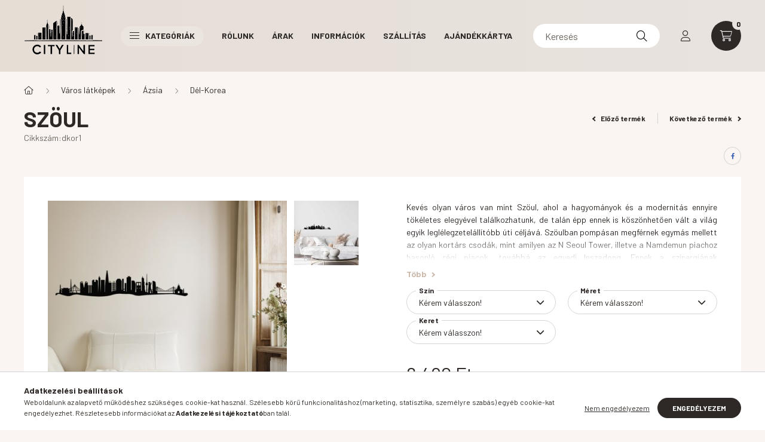

--- FILE ---
content_type: text/html; charset=UTF-8
request_url: https://cityline.hu/Szoul
body_size: 23672
content:
<!DOCTYPE html>
<html lang="hu">
    <head>
        <meta charset="utf-8">
<meta name="description" content="Szöul, Kevés olyan város van mint Szöul, ahol a hagyományok és a modernitás ennyire tökéletes elegyével találkozhatunk, de talán épp ennek is köszönhetően vált ">
<meta name="robots" content="index, follow">
<meta http-equiv="X-UA-Compatible" content="IE=Edge">
<meta property="og:site_name" content="CityLine" />
<meta property="og:title" content="Szöul - CityLine">
<meta property="og:description" content="Szöul, Kevés olyan város van mint Szöul, ahol a hagyományok és a modernitás ennyire tökéletes elegyével találkozhatunk, de talán épp ennek is köszönhetően vált ">
<meta property="og:type" content="product">
<meta property="og:url" content="https://cityline.hu/Szoul">
<meta property="og:image" content="https://cityline.hu/img/66519/dkor1/dkor1.jpg">
<meta name="mobile-web-app-capable" content="yes">
<meta name="apple-mobile-web-app-capable" content="yes">
<meta name="MobileOptimized" content="320">
<meta name="HandheldFriendly" content="true">

<title>Szöul - CityLine</title>


<script>
var service_type="shop";
var shop_url_main="https://cityline.hu";
var actual_lang="hu";
var money_len="0";
var money_thousend=" ";
var money_dec=",";
var shop_id=66519;
var unas_design_url="https:"+"/"+"/"+"cityline.hu"+"/"+"!common_design"+"/"+"base"+"/"+"002300"+"/";
var unas_design_code='002300';
var unas_base_design_code='2300';
var unas_design_ver=4;
var unas_design_subver=5;
var unas_shop_url='https://cityline.hu';
var responsive="yes";
var price_nullcut_disable=1;
var config_plus=new Array();
config_plus['product_tooltip']=1;
config_plus['cart_fly_id']="cart-box__fly-to-desktop";
config_plus['cart_redirect']=1;
config_plus['cart_refresh_force']="1";
config_plus['money_type']='Ft';
config_plus['money_type_display']='Ft';
var lang_text=new Array();

var UNAS = UNAS || {};
UNAS.shop={"base_url":'https://cityline.hu',"domain":'cityline.hu',"username":'cityline.unas.hu',"id":66519,"lang":'hu',"currency_type":'Ft',"currency_code":'HUF',"currency_rate":'1',"currency_length":0,"base_currency_length":0,"canonical_url":'https://cityline.hu/Szoul'};
UNAS.design={"code":'002300',"page":'product_details'};
UNAS.api_auth="52415e76d526e163e2bfd32c25419ed0";
UNAS.customer={"email":'',"id":0,"group_id":0,"without_registration":0};
UNAS.shop["category_id"]="150729";
UNAS.shop["sku"]="dkor1";
UNAS.shop["product_id"]="842156860";
UNAS.shop["only_private_customer_can_purchase"] = false;
 

UNAS.text = {
    "button_overlay_close": `Bezár`,
    "popup_window": `Felugró ablak`,
    "list": `lista`,
    "is_opened": `megnyitva`,
    "is_closed": `bezárva`,
    "consent_granted": `hozzájárulás megadva`,
    "consent_rejected": `hozzájárulás elutasítva`,
    "field_is_incorrect": `mező hibás`,
    "error_title": `Hiba!`,
    "product_variants": `termék változatok`,
    "product_added_to_cart": `A termék a kosárba került`,
    "product_added_to_cart_with_qty_problem": `A termékből csak [qty_added_to_cart] [qty_unit] került kosárba`,
    "product_removed_from_cart": `A termék törölve a kosárból`,
    "reg_title_name": `Név`,
    "reg_title_company_name": `Cégnév`,
    "number_of_items_in_cart": `Kosárban lévő tételek száma`,
    "cart_is_empty": `A kosár üres`,
    "cart_updated": `A kosár frissült`
};

UNAS.text["delete_from_compare"]= `Törlés összehasonlításból`;
UNAS.text["comparison"]= `Összehasonlítás`;

UNAS.text["delete_from_favourites"]= `Törlés a kedvencek közül`;
UNAS.text["add_to_favourites"]= `Kedvencekhez`;






window.lazySizesConfig=window.lazySizesConfig || {};
window.lazySizesConfig.loadMode=1;
window.lazySizesConfig.loadHidden=false;

window.dataLayer = window.dataLayer || [];
function gtag(){dataLayer.push(arguments)};
gtag('js', new Date());
</script>

<script src="https://cityline.hu/!common_packages/jquery/jquery-3.2.1.js?mod_time=1690980618"></script>
<script src="https://cityline.hu/!common_packages/jquery/plugins/migrate/migrate.js?mod_time=1690980618"></script>
<script src="https://cityline.hu/!common_packages/jquery/plugins/autocomplete/autocomplete.js?mod_time=1751452520"></script>
<script src="https://cityline.hu/!common_packages/jquery/plugins/tools/overlay/overlay.js?mod_time=1753784914"></script>
<script src="https://cityline.hu/!common_packages/jquery/plugins/tools/toolbox/toolbox.expose.js?mod_time=1724322378"></script>
<script src="https://cityline.hu/!common_packages/jquery/plugins/lazysizes/lazysizes.min.js?mod_time=1690980618"></script>
<script src="https://cityline.hu/!common_packages/jquery/plugins/lazysizes/plugins/bgset/ls.bgset.min.js?mod_time=1752825098"></script>
<script src="https://cityline.hu/!common_packages/jquery/own/shop_common/exploded/common.js?mod_time=1763470848"></script>
<script src="https://cityline.hu/!common_packages/jquery/own/shop_common/exploded/common_overlay.js?mod_time=1754986322"></script>
<script src="https://cityline.hu/!common_packages/jquery/own/shop_common/exploded/common_shop_popup.js?mod_time=1754991412"></script>
<script src="https://cityline.hu/!common_packages/jquery/own/shop_common/exploded/page_product_details.js?mod_time=1751452520"></script>
<script src="https://cityline.hu/!common_packages/jquery/own/shop_common/exploded/function_favourites.js?mod_time=1725525511"></script>
<script src="https://cityline.hu/!common_packages/jquery/own/shop_common/exploded/function_compare.js?mod_time=1751452520"></script>
<script src="https://cityline.hu/!common_packages/jquery/own/shop_common/exploded/function_product_print.js?mod_time=1725525511"></script>
<script src="https://cityline.hu/!common_packages/jquery/plugins/hoverintent/hoverintent.js?mod_time=1690980618"></script>
<script src="https://cityline.hu/!common_packages/jquery/own/shop_tooltip/shop_tooltip.js?mod_time=1753441723"></script>
<script src="https://cityline.hu/!common_design/base/002300/main.js?mod_time=1754402059"></script>
<script src="https://cityline.hu/!common_packages/jquery/plugins/flickity/v3/flickity.pkgd.min.js?mod_time=1753784914"></script>
<script src="https://cityline.hu/!common_packages/jquery/plugins/toastr/toastr.min.js?mod_time=1690980618"></script>
<script src="https://cityline.hu/!common_packages/jquery/plugins/tippy/popper-2.4.4.min.js?mod_time=1690980618"></script>
<script src="https://cityline.hu/!common_packages/jquery/plugins/tippy/tippy-bundle.umd.min.js?mod_time=1690980618"></script>
<script src="https://cityline.hu/!common_packages/jquery/plugins/photoswipe/photoswipe.min.js?mod_time=1690980618"></script>
<script src="https://cityline.hu/!common_packages/jquery/plugins/photoswipe/photoswipe-ui-default.min.js?mod_time=1690980618"></script>

<link href="https://cityline.hu/temp/shop_66519_08c9aa4f7874f82659119014e90aa7e7.css?mod_time=1763897469" rel="stylesheet" type="text/css">

<link href="https://cityline.hu/Szoul" rel="canonical">
<link href="https://cityline.hu/shop_ordered/66519/design_pic/favicon.ico" rel="shortcut icon">
<script>
        var google_consent=1;
    
        gtag('consent', 'default', {
           'ad_storage': 'denied',
           'ad_user_data': 'denied',
           'ad_personalization': 'denied',
           'analytics_storage': 'denied',
           'functionality_storage': 'denied',
           'personalization_storage': 'denied',
           'security_storage': 'granted'
        });

    
        gtag('consent', 'update', {
           'ad_storage': 'denied',
           'ad_user_data': 'denied',
           'ad_personalization': 'denied',
           'analytics_storage': 'denied',
           'functionality_storage': 'denied',
           'personalization_storage': 'denied',
           'security_storage': 'granted'
        });

        </script>
    
    <script>
    var facebook_pixel=1;
    /* <![CDATA[ */
        !function(f,b,e,v,n,t,s){if(f.fbq)return;n=f.fbq=function(){n.callMethod?
            n.callMethod.apply(n,arguments):n.queue.push(arguments)};if(!f._fbq)f._fbq=n;
            n.push=n;n.loaded=!0;n.version='2.0';n.queue=[];t=b.createElement(e);t.async=!0;
            t.src=v;s=b.getElementsByTagName(e)[0];s.parentNode.insertBefore(t,s)}(window,
                document,'script','//connect.facebook.net/en_US/fbevents.js');

        fbq('init', '2151408245213758');
                fbq('track', 'PageView', {}, {eventID:'PageView.aSMRAT7_of1FQHHyVYrwQQAAQ_I'});
        
        fbq('track', 'ViewContent', {
            content_name: 'Szöul',
            content_category: 'Város látképek > Ázsia > Dél-Korea',
            content_ids: ['dkor1'],
            contents: [{'id': 'dkor1', 'quantity': '1'}],
            content_type: 'product',
            value: 6490,
            currency: 'HUF'
        }, {eventID:'ViewContent.aSMRAT7_of1FQHHyVYrwQQAAQ_I'});

        
        $(document).ready(function() {
            $(document).on("addToCart", function(event, product_array){
                facebook_event('AddToCart',{
					content_name: product_array.name,
					content_category: product_array.category,
					content_ids: [product_array.sku],
					contents: [{'id': product_array.sku, 'quantity': product_array.qty}],
					content_type: 'product',
					value: product_array.price,
					currency: 'HUF'
				}, {eventID:'AddToCart.' + product_array.event_id});
            });

            $(document).on("addToFavourites", function(event, product_array){
                facebook_event('AddToWishlist', {
                    content_ids: [product_array.sku],
                    content_type: 'product'
                }, {eventID:'AddToFavourites.' + product_array.event_id});
            });
        });

    /* ]]> */
    </script>
<script>
(function(i,s,o,g,r,a,m){i['BarionAnalyticsObject']=r;i[r]=i[r]||function(){
    (i[r].q=i[r].q||[]).push(arguments)},i[r].l=1*new Date();a=s.createElement(o),
    m=s.getElementsByTagName(o)[0];a.async=1;a.src=g;m.parentNode.insertBefore(a,m)
})(window, document, 'script', 'https://pixel.barion.com/bp.js', 'bp');
                    
bp('init', 'addBarionPixelId', 'BP-YNndvnkDsH-C7');
</script>
<noscript><img height='1' width='1' style='display:none' alt='' src='https://pixel.barion.com/a.gif?__ba_pixel_id=BP-YNndvnkDsH-C7&ev=contentView&noscript=1'/></noscript>
<script>
$(document).ready(function () {
     UNAS.onGrantConsent(function(){
         bp('consent', 'grantConsent');
     });
     
     UNAS.onRejectConsent(function(){
         bp('consent', 'rejectConsent');
     });

     var contentViewProperties = {
         'currency': 'HUF',
         'quantity': 1,
         'unit': 'db',
         'unitPrice': 6490,
         'category': 'Város látképek|Ázsia|Dél-Korea',
         'imageUrl': 'https://cityline.hu/img/66519/dkor1/500x500/dkor1.jpg?time=1760684007',
         'name': 'Szöul',
         'contentType': 'Product',
         'id': 'dkor1',
     }
     bp('track', 'contentView', contentViewProperties);

     UNAS.onChangeVariant(function(event,params){
         var variant = '';
         if (typeof params.variant_list1!=='undefined') variant+=params.variant_list1;
         if (typeof params.variant_list2!=='undefined') variant+='|'+params.variant_list2;
         if (typeof params.variant_list3!=='undefined') variant+='|'+params.variant_list3;
         var customizeProductProperties = {
            'contentType': 'Product',
            'currency': 'HUF',
            'id': params.sku,
            'name': 'Szöul',
            'unit': 'db',
            'unitPrice': 6490,
            'variant': variant,
            'list': 'ProductPage'
        }
        bp('track', 'customizeProduct', customizeProductProperties);
     });

     UNAS.onAddToCart(function(event,params){
         var variant = '';
         if (typeof params.variant_list1!=='undefined') variant+=params.variant_list1;
         if (typeof params.variant_list2!=='undefined') variant+='|'+params.variant_list2;
         if (typeof params.variant_list3!=='undefined') variant+='|'+params.variant_list3;
         var addToCartProperties = {
             'contentType': 'Product',
             'currency': 'HUF',
             'id': params.sku,
             'name': params.name,
             'quantity': parseFloat(params.qty_add),
             'totalItemPrice': params.qty*params.price,
             'unit': params.unit,
             'unitPrice': parseFloat(params.price),
             'category': params.category,
             'variant': variant
         };
         bp('track', 'addToCart', addToCartProperties);
     });

     UNAS.onClickProduct(function(event,params){
         UNAS.getProduct(function(result) {
             if (result.name!=undefined) {
                 var clickProductProperties  = {
                     'contentType': 'Product',
                     'currency': 'HUF',
                     'id': params.sku,
                     'name': result.name,
                     'unit': result.unit,
                     'unitPrice': parseFloat(result.unit_price),
                     'quantity': 1
                 }
                 bp('track', 'clickProduct', clickProductProperties );
             }
         },params);
     });

UNAS.onRemoveFromCart(function(event,params){
     bp('track', 'removeFromCart', {
         'contentType': 'Product',
         'currency': 'HUF',
         'id': params.sku,
         'name': params.name,
         'quantity': params.qty,
         'totalItemPrice': params.price * params.qty,
         'unit': params.unit,
         'unitPrice': parseFloat(params.price),
         'list': 'BasketPage'
     });
});

});
</script>

        <meta content="width=device-width, initial-scale=1.0" name="viewport" />
        <link rel="preconnect" href="https://fonts.gstatic.com">
        <link rel="preload" href="https://fonts.googleapis.com/css2?family=Barlow:wght@200;400;700&display=swap" as="style" />
        <link rel="stylesheet" href="https://fonts.googleapis.com/css2?family=Barlow:wght@200;400;700&display=swap" media="print" onload="this.media='all'">
        <noscript>
            <link rel="stylesheet" href="https://fonts.googleapis.com/css2?family=Barlow:wght@200;400;700&display=swap" />
        </noscript>
        
        
        
        
        

        
        
        
        
                    
            
            
            
            
            
            
            
                
        
    </head>

                
                
    
    
    
    
    
    
    
    
    
    
                     
    
    
    
    
    <body class='design_ver4 design_subver1 design_subver2 design_subver3 design_subver4 design_subver5' id="ud_shop_artdet">
    
        <div id="fb-root"></div>
    <script>
        window.fbAsyncInit = function() {
            FB.init({
                xfbml            : true,
                version          : 'v22.0'
            });
        };
    </script>
    <script async defer crossorigin="anonymous" src="https://connect.facebook.net/hu_HU/sdk.js"></script>
    <div id="image_to_cart" style="display:none; position:absolute; z-index:100000;"></div>
<div class="overlay_common overlay_warning" id="overlay_cart_add"></div>
<script>$(document).ready(function(){ overlay_init("cart_add",{"onBeforeLoad":false}); });</script>
<div id="overlay_login_outer"></div>	
	<script>
	$(document).ready(function(){
	    var login_redir_init="";

		$("#overlay_login_outer").overlay({
			onBeforeLoad: function() {
                var login_redir_temp=login_redir_init;
                if (login_redir_act!="") {
                    login_redir_temp=login_redir_act;
                    login_redir_act="";
                }

									$.ajax({
						type: "GET",
						async: true,
						url: "https://cityline.hu/shop_ajax/ajax_popup_login.php",
						data: {
							shop_id:"66519",
							lang_master:"hu",
                            login_redir:login_redir_temp,
							explicit:"ok",
							get_ajax:"1"
						},
						success: function(data){
							$("#overlay_login_outer").html(data);
							if (unas_design_ver >= 5) $("#overlay_login_outer").modal('show');
							$('#overlay_login1 input[name=shop_pass_login]').keypress(function(e) {
								var code = e.keyCode ? e.keyCode : e.which;
								if(code.toString() == 13) {		
									document.form_login_overlay.submit();		
								}	
							});	
						}
					});
								},
			top: 50,
			mask: {
	color: "#000000",
	loadSpeed: 200,
	maskId: "exposeMaskOverlay",
	opacity: 0.7
},
			closeOnClick: (config_plus['overlay_close_on_click_forced'] === 1),
			onClose: function(event, overlayIndex) {
				$("#login_redir").val("");
			},
			load: false
		});
		
			});
	function overlay_login() {
		$(document).ready(function(){
			$("#overlay_login_outer").overlay().load();
		});
	}
	function overlay_login_remind() {
        if (unas_design_ver >= 5) {
            $("#overlay_remind").overlay().load();
        } else {
            $(document).ready(function () {
                $("#overlay_login_outer").overlay().close();
                setTimeout('$("#overlay_remind").overlay().load();', 250);
            });
        }
	}

    var login_redir_act="";
    function overlay_login_redir(redir) {
        login_redir_act=redir;
        $("#overlay_login_outer").overlay().load();
    }
	</script>  
	<div class="overlay_common overlay_info" id="overlay_remind"></div>
<script>$(document).ready(function(){ overlay_init("remind",[]); });</script>

	<script>
    	function overlay_login_error_remind() {
		$(document).ready(function(){
			load_login=0;
			$("#overlay_error").overlay().close();
			setTimeout('$("#overlay_remind").overlay().load();', 250);	
		});
	}
	</script>  
	<div class="overlay_common overlay_info" id="overlay_newsletter"></div>
<script>$(document).ready(function(){ overlay_init("newsletter",[]); });</script>

<script>
function overlay_newsletter() {
    $(document).ready(function(){
        $("#overlay_newsletter").overlay().load();
    });
}
</script>
<div class="overlay_common overlay_error" id="overlay_script"></div>
<script>$(document).ready(function(){ overlay_init("script",[]); });</script>
    <script>
    $(document).ready(function() {
        $.ajax({
            type: "GET",
            url: "https://cityline.hu/shop_ajax/ajax_stat.php",
            data: {master_shop_id:"66519",get_ajax:"1"}
        });
    });
    </script>
    

    <div id="container" class="page_shop_artdet_dkor1 nav-position-top text-type--vertical text-type--sticky">
                
                <nav id="nav--mobile-top" class="nav header nav--mobile nav--top d-sm-none js-header">
            <div class="header-inner js-header-inner w-100">
                <div class="d-flex justify-content-center d-sm-none">
                                        <button type="button" class="hamburger__dropdown-btn btn dropdown--btn" id="hamburger__dropdown-btn" aria-label="hamburger button" data-btn-for=".hamburger-box__dropdown">
                        <div class="hamburger">
                            <span class="first-line"></span>
                            <span class="second-line"></span>
                            <span class="last-line"></span>
                        </div>
                    </button>
                                        <button class="search-box__dropdown-btn btn dropdown--btn" aria-label="search button" type="button" data-btn-for=".search-box__dropdown">
                        <span class="search-box__dropdown-btn-icon icon--search"></span>
                    </button>

                    

                    

                                                <button type="button" class="profile__dropdown-btn js-profile-btn btn dropdown--btn" data-orders="https://cityline.hu/shop_order_track.php" aria-label="profile button" data-btn-for=".profile__dropdown">
        <span class="profile__dropdown-btn-icon icon--head">
                    </span>
    </button>
    
    
                    <button class="cart-box__dropdown-btn btn dropdown--btn js-cart-box-loaded-by-ajax" aria-label="cart button" type="button" data-btn-for=".cart-box__dropdown">
                        <span class="cart-box__dropdown-btn-icon icon--cart">
                                        <div id="box_cart_content" class="cart-box">    <span class="cart-box__item-num">0</span>
    </div>
    
                        </span>
                    </button>
                </div>
            </div>
        </nav>
                <header class="header header--mobile py-3 px-4 d-flex justify-content-center d-sm-none position-relative">
                <div id="header_logo_img" class="js-element header_logo logo" data-element-name="header_logo">
        <div class="header_logo-img-container">
            <div class="header_logo-img-wrapper">
                                                <a href="https://cityline.hu/">                    <picture>
                                                <source width="132" height="120" media="(max-width: 575.98px)" srcset="https://cityline.hu/!common_design/custom/cityline.unas.hu/element/layout_hu_header_logo-400x120_1_small.png?time=1712470310 132w" sizes="132px"/>
                                                <source srcset="https://cityline.hu/!common_design/custom/cityline.unas.hu/element/layout_hu_header_logo-400x120_1_default.png?time=1712470310 1x, https://cityline.hu/!common_design/custom/cityline.unas.hu/element/layout_hu_header_logo-400x120_1_default_retina.png?time=1712470310 2x" />
                        <img                              src="https://cityline.hu/!common_design/custom/cityline.unas.hu/element/layout_hu_header_logo-400x120_1_default.png?time=1712470310"                             
                             alt="CityLine                        "/>
                    </picture>
                    </a>                                        </div>
        </div>
    </div>

            
        </header>
        <header id="header--desktop" class="header header--desktop d-none d-sm-block js-header">
            <div class="header-inner js-header-inner">
                <div class="container">
                    <div class="header-row position-relative">
                        <div class="row gutters-10 gutters-xl-15 flex-nowrap justify-content-center align-items-center">
                            <div class="header__left col col-lg-auto position-static">
                                <div class="header__left-inner d-flex align-items-center">
                                        <div id="header_logo_img" class="js-element header_logo logo mr-4 mr-xl-0" data-element-name="header_logo">
        <div class="header_logo-img-container">
            <div class="header_logo-img-wrapper">
                                                <a href="https://cityline.hu/">                    <picture>
                                                <source width="132" height="120" media="(max-width: 575.98px)" srcset="https://cityline.hu/!common_design/custom/cityline.unas.hu/element/layout_hu_header_logo-400x120_1_small.png?time=1712470310 132w" sizes="132px"/>
                                                <source srcset="https://cityline.hu/!common_design/custom/cityline.unas.hu/element/layout_hu_header_logo-400x120_1_default.png?time=1712470310 1x, https://cityline.hu/!common_design/custom/cityline.unas.hu/element/layout_hu_header_logo-400x120_1_default_retina.png?time=1712470310 2x" />
                        <img                              src="https://cityline.hu/!common_design/custom/cityline.unas.hu/element/layout_hu_header_logo-400x120_1_default.png?time=1712470310"                             
                             alt="CityLine                        "/>
                    </picture>
                    </a>                                        </div>
        </div>
    </div>

                                                                        <button type="button" class="hamburger__dropdown-btn btn dropdown--btn d-xl-none" id="hamburger__dropdown-btn" aria-label="hamburger button" data-btn-for=".hamburger-box__dropdown">
                                        <div class="hamburger">
                                            <span class="first-line"></span>
                                            <span class="second-line"></span>
                                            <span class="last-line"></span>
                                        </div>
                                        Kategóriák
                                    </button>
                                                                    </div>
                            </div>
                            <div class="header__right col-auto col-lg position-static">
                                <div class="row gutters-10 flex-nowrap align-items-center">
                                                                        <div class="col-auto position-static flex-shrink-1">
                                        <nav class="navbar d-none d-lg-flex navbar-expand navbar-light position-static">
                                                                                        <ul id="nav--cat" class="nav nav--cat js-navbar-nav">
                                                <li class="nav-item dropdown nav--main nav-item--products">
                                                    <a class="nav-link nav-link--products d-none d-xl-flex" href="#" onclick="event.preventDefault();" role="button" data-toggle="dropdown" aria-expanded="false" aria-haspopup="true">
                                                        <div class="hamburger nav-link--hamburger">
                                                            <span class="first-line"></span>
                                                            <span class="second-line"></span>
                                                            <span class="last-line"></span>
                                                        </div>
                                                        Kategóriák
                                                    </a>
                                                    <div id="dropdown-cat"class="dropdown-menu d-lg-none d-xl-block clearfix dropdown--cat dropdown--level-0">
                                                                <ul class="nav-list--0">
        <li id="nav-item-100005" class="nav-item dropdown js-nav-item-100005">
                <a class="nav-link arrow-effect-on-hover" href="#" role="button" data-toggle="dropdown" aria-haspopup="true" aria-expanded="false" onclick="handleSub('100005','https://cityline.hu/shop_ajax/ajax_box_cat.php?get_ajax=1&type=layout&change_lang=hu&level=1&key=100005&box_var_name=shop_cat&box_var_layout_cache=1&box_var_expand_cache=yes&box_var_expand_cache_name=desktop&box_var_layout_level0=0&box_var_layout_level1=1&box_var_layout=2&box_var_ajax=1&box_var_section=content&box_var_highlight=yes&box_var_type=expand&box_var_div=no');return false;">
                                <span class="nav-link__text">
                Város látképek&nbsp;            </span>
            <span class="arrow arrow--right"><span></span></span>        </a>
                                <div class="megasubmenu dropdown-menu with-sticky-content">
                <div class="megasubmenu__sticky-content">
                    <div class="loading-spinner"></div>
                </div>
                            </div>
                        </li>
        <li id="nav-item-168164" class="nav-item js-nav-item-168164">
                <a class="nav-link" href="https://cityline.hu/Ajandekkartya">
                                <span class="nav-link__text">
                Ajándékkártya&nbsp;            </span>
                    </a>
            </li>
        <li id="nav-item-485589" class="nav-item js-nav-item-485589">
                <a class="nav-link" href="https://cityline.hu/Varazslatos-vilagok">
                                <span class="nav-link__text">
                Varázslatos világok&nbsp;            </span>
                    </a>
            </li>
        <li id="nav-item-682000" class="nav-item js-nav-item-682000">
                <a class="nav-link" href="https://cityline.hu/Cegtablak">
                                <span class="nav-link__text">
                Cégtáblák&nbsp;            </span>
                    </a>
            </li>
        <li id="nav-item-780494" class="nav-item js-nav-item-780494">
                <a class="nav-link" href="https://cityline.hu/Auto">
                                <span class="nav-link__text">
                Autó&nbsp;            </span>
                    </a>
            </li>
        <li id="nav-item-727553" class="nav-item js-nav-item-727553">
                <a class="nav-link" href="https://cityline.hu/Hegyek-kirandulas">
                                <span class="nav-link__text">
                Hegyek, kirándulás&nbsp;            </span>
                    </a>
            </li>
    </ul>

    
                                                    </div>
                                                </li>
                                            </ul>
                                                                                                                                                                    
    <ul id="nav--menu" class="nav nav--menu js-navbar-nav">
                    <li class="nav-item nav--main js-nav-item-575627">
                                <a class="nav-link" href="https://cityline.hu/spg/575627/Rolunk" target="_blank">
                                    Rólunk
                </a>
                            </li>
                    <li class="nav-item nav--main js-nav-item-186756">
                                <a class="nav-link" href="https://cityline.hu/spg/186756/Arak">
                                    Árak
                </a>
                            </li>
                    <li class="nav-item nav--main js-nav-item-463936">
                                <a class="nav-link" href="https://cityline.hu/spg/463936/Informaciok">
                                    Információk
                </a>
                            </li>
                    <li class="nav-item nav--main js-nav-item-660599">
                                <a class="nav-link" href="https://cityline.hu/szallitas">
                                    Szállítás
                </a>
                            </li>
                    <li class="nav-item nav--main js-nav-item-558240">
                                <a class="nav-link" href="https://cityline.hu/spg/558240/Ajandekkartya">
                                    Ajándékkártya
                </a>
                            </li>
            </ul>

    
                                                                                    </nav>
                                        <script>
    let addOverflowHidden = function() {
        $('.hamburger-box__dropdown-inner').addClass('overflow-hidden');
    }
    function scrollToBreadcrumb() {
        scrollToElement({ element: '.nav-list-breadcrumb', offset: getVisibleDistanceTillHeaderBottom(), scrollIn: '.hamburger-box__dropdown-inner', container: '.hamburger-box__dropdown-inner', duration: 300,  callback: addOverflowHidden });
    }

    function setHamburgerBoxHeight(height) {
        $('.hamburger-box__dropdown').css('height', height + 80);
    }

    let mobileMenuScrollData = [];

    function handleSub2(thisOpenBtn, id, ajaxUrl) {
        let navItem = $('#nav-item-'+id+'--m');
        let openBtn = $(thisOpenBtn);
        let $thisScrollableNavList = navItem.closest('.nav-list-mobile');
        let thisNavListLevel = $thisScrollableNavList.data("level");

        if (typeof thisNavListLevel !== 'undefined') {
            if (thisNavListLevel == 0) {
                $thisScrollableNavList = navItem.closest('.hamburger-box__dropdown-inner');
            }
            mobileMenuScrollData["level_" + thisNavListLevel + "_position"] = $thisScrollableNavList.scrollTop();
            mobileMenuScrollData["level_" + thisNavListLevel + "_element"] = $thisScrollableNavList;
        }

        if (!navItem.hasClass('ajax-loading')) {
            if (catSubOpen2(openBtn, navItem)) {
                if (ajaxUrl) {
                    if (!navItem.hasClass('ajax-loaded')) {
                        catSubLoad2(navItem, ajaxUrl);
                    } else {
                        scrollToBreadcrumb();
                    }
                } else {
                    scrollToBreadcrumb();
                }
            }
        }
    }
    function catSubOpen2(openBtn,navItem) {
        let thisSubMenu = navItem.find('.nav-list-menu--sub').first();
        let thisParentMenu = navItem.closest('.nav-list-menu');
        thisParentMenu.addClass('hidden');

        if (navItem.hasClass('show')) {
            openBtn.attr('aria-expanded','false');
            navItem.removeClass('show');
            thisSubMenu.removeClass('show');
        } else {
            openBtn.attr('aria-expanded','true');
            navItem.addClass('show');
            thisSubMenu.addClass('show');
            if (window.matchMedia('(min-width: 576px) and (max-width: 1259.8px )').matches) {
                let thisSubMenuHeight = thisSubMenu.outerHeight();
                if (thisSubMenuHeight > 0) {
                    setHamburgerBoxHeight(thisSubMenuHeight);
                }
            }
        }
        return true;
    }
    function catSubLoad2(navItem, ajaxUrl){
        let thisSubMenu = $('.nav-list-menu--sub', navItem);
        $.ajax({
            type: 'GET',
            url: ajaxUrl,
            beforeSend: function(){
                navItem.addClass('ajax-loading');
                setTimeout(function (){
                    if (!navItem.hasClass('ajax-loaded')) {
                        navItem.addClass('ajax-loader');
                        thisSubMenu.addClass('loading');
                    }
                }, 150);
            },
            success:function(data){
                thisSubMenu.html(data);
                $(document).trigger("ajaxCatSubLoaded");

                let thisParentMenu = navItem.closest('.nav-list-menu');
                let thisParentBreadcrumb = thisParentMenu.find('> .nav-list-breadcrumb');

                /* ha már van a szülőnek breadcrumbja, akkor azt hozzáfűzzük a gyerekhez betöltéskor */
                if (thisParentBreadcrumb.length > 0) {
                    let thisParentLink = thisParentBreadcrumb.find('.nav-list-parent-link').clone();
                    let thisSubMenuParentLink = thisSubMenu.find('.nav-list-parent-link');
                    thisParentLink.insertBefore(thisSubMenuParentLink);
                }

                navItem.removeClass('ajax-loading ajax-loader').addClass('ajax-loaded');
                thisSubMenu.removeClass('loading');
                if (window.matchMedia('(min-width: 576px) and (max-width: 1259.8px )').matches) {
                    let thisSubMenuHeight = thisSubMenu.outerHeight();
                    setHamburgerBoxHeight(thisSubMenuHeight);
                }
                scrollToBreadcrumb();
            }
        });
    }
    function catBack(thisBtn) {
        let thisCatLevel = $(thisBtn).closest('.nav-list-menu--sub');
        let thisParentItem = $(thisBtn).closest('.nav-item.show');
        let thisParentMenu = thisParentItem.closest('.nav-list-menu');
        let thisBtnDataBelongs = $(thisBtn).data("belongs-to-level");

        if ( typeof thisBtnDataBelongs !== 'undefined' && thisBtnDataBelongs == 0 ) {
            mobileMenuScrollData["level_0_element"].animate({ scrollTop: mobileMenuScrollData["level_0_position"] }, 0, function() {});
        }

        if (window.matchMedia('(min-width: 576px) and (max-width: 1259.8px )').matches) {
            let thisParentMenuHeight = 0;
            if ( thisParentItem.parent('ul').hasClass('nav-list-mobile--0') ) {
                let sumHeight = 0;
                $( thisParentItem.closest('.hamburger-box__dropdown-nav-lists-wrapper').children() ).each(function() {
                    sumHeight+= $(this).outerHeight(true);
                });
                thisParentMenuHeight = sumHeight;
            } else {
                thisParentMenuHeight = thisParentMenu.outerHeight();
            }
            setHamburgerBoxHeight(thisParentMenuHeight);
        }
        if ( thisParentItem.parent('ul').hasClass('nav-list-mobile--0') ) {
            $('.hamburger-box__dropdown-inner').removeClass('overflow-hidden');
        }
        thisParentMenu.removeClass('hidden');
        thisCatLevel.removeClass('show');
        thisParentItem.removeClass('show');
        thisParentItem.find('.nav-button').attr('aria-expanded','false');
    }

    function handleSub($id, $ajaxUrl) {
        let $navItem = $('#nav-item-'+$id);

        if (!$navItem.hasClass('ajax-loading')) {
            if (catSubOpen($navItem)) {
                if (!$navItem.hasClass('ajax-loaded')) {
                    catSubLoad($id, $ajaxUrl);
                }
            }
        }
    }

    function catSubOpen($navItem) {
        handleCloseDropdowns();
        let thisNavLink = $navItem.find('> .nav-link');
        let thisNavItem = thisNavLink.parent();
        let thisNavbarNav = $('.js-navbar-nav');
        let thisDropdownMenu = thisNavItem.find('.dropdown-menu').first();

        /*remove is-opened class form the rest menus (cat+plus)*/
        thisNavbarNav.find('.show').not(thisNavItem).not('.nav-item--products').not('.dropdown--cat').removeClass('show');

        if (thisNavItem.hasClass('show')) {
            thisNavLink.attr('aria-expanded','false');
            thisNavItem.removeClass('show');
            thisDropdownMenu.removeClass('show');
            $('#dropdown-cat').removeClass('has-opened');
        } else {
            thisNavLink.attr('aria-expanded','true');
            thisNavItem.addClass('show');
            thisDropdownMenu.addClass('show');
            $('#dropdown-cat').addClass('has-opened');
        }
        return true;
    }
    function catSubLoad($id, $ajaxUrl){
        const $navItem = $('#nav-item-'+$id);
        const $thisMegasubmenu = $(".megasubmenu", $navItem);
                const $thisMegasubmenuStickyContent = $(".megasubmenu__sticky-content", $thisMegasubmenu);
        const parentDropdownMenuHeight = $navItem.closest('.dropdown-menu').outerHeight();
        const paddingY = $thisMegasubmenu.outerHeight() - $thisMegasubmenu.height();
        $thisMegasubmenuStickyContent.css('height', parentDropdownMenuHeight - paddingY);
        
        $.ajax({
            type: 'GET',
            url: $ajaxUrl,
            beforeSend: function(){
                $navItem.addClass('ajax-loading');
                setTimeout(function (){
                    if (!$navItem.hasClass('ajax-loaded')) {
                        $navItem.addClass('ajax-loader');
                    }
                }, 150);
            },
            success:function(data){
                                $thisMegasubmenuStickyContent.html(data);
                let $thisScrollContainer = $thisMegasubmenu.find('.megasubmenu__cats-col').first();
                $thisScrollContainer.on('wheel', function(e){
                    e.preventDefault();
                    $(this).scrollLeft($(this).scrollLeft() + e.originalEvent.deltaY);
                });
                                $navItem.removeClass('ajax-loading ajax-loader').addClass('ajax-loaded');
                $(document).trigger("ajaxCatSubLoaded");
            }
        });
    }

    $(document).ready(function () {
         /* KATTINTÁS */

        /* CAT and PLUS menu */
        $('.nav-item.dropdown.nav--main').on('click', '> .nav-link', function(e) {
            e.preventDefault();
            handleCloseDropdowns();

            let thisNavLink = $(this);
            let thisNavLinkLeft = thisNavLink.offset().left;
            let thisNavItem = thisNavLink.parent();
            let thisDropdownMenu = thisNavItem.find('.dropdown-menu').first();
            let thisNavbarNav = $('.js-navbar-nav');

            /* close dropdowns which is not "dropdown cat" always opened */
            thisNavbarNav.find('.show').not('.always-opened').not(thisNavItem).not('.dropdown--cat').removeClass('show');

            /* close cat dropdowns when click not to this link */
            if (!thisNavLink.hasClass('nav-link--products')) {
                handleCloseDropdownCat();
            }

            if (thisNavItem.hasClass('show')) {
                if (thisNavLink.hasClass('nav-link--products') && thisNavItem.hasClass('always-opened')) {
                    $('html').toggleClass('products-dropdown-opened');
                    thisNavItem.toggleClass('force-show');
                }
                if (thisNavLink.hasClass('nav-link--products') && !thisNavItem.hasClass('always-opened')) {
                    $('html').removeClass('products-dropdown-opened');
                    $('#dropdown-cat').removeClass('has-opened');
                }
                if (!thisNavItem.hasClass('always-opened')) {
                    thisNavLink.attr('aria-expanded', 'false');
                    thisNavItem.removeClass('show');
                    thisDropdownMenu.removeClass('show');
                }
            } else {
                if ($headerHeight) {
                    if ( thisNavLink.closest('.nav--menu').length > 0) {
                        thisDropdownMenu.css({
                            top: getVisibleDistanceTillHeaderBottom() + 'px',
                            left: thisNavLinkLeft + 'px'
                        });
                    }
                }
                if (thisNavLink.hasClass('nav-link--products')) {
                    $('html').addClass('products-dropdown-opened');
                }
                thisNavLink.attr('aria-expanded','true');
                thisNavItem.addClass('show');
                thisDropdownMenu.addClass('show');
            }
        });

        /** PLUS MENU SUB **/
        $('.nav-item.dropdown > .dropdown-item').click(function (e) {
            e.preventDefault();
            handleCloseDropdowns();

            let thisNavLink = $(this);
            let thisNavItem = thisNavLink.parent();
            let thisDropdownMenu = thisNavItem.find('.dropdown-menu').first();

            if (thisNavItem.hasClass('show')) {
                thisNavLink.attr('aria-expanded','false');
                thisNavItem.removeClass('show');
                thisDropdownMenu.removeClass('show');
            } else {
                thisNavLink.attr('aria-expanded','true');
                thisNavItem.addClass('show');
                thisDropdownMenu.addClass('show');
            }
        });
            });
</script>                                    </div>
                                                                        <div class="col d-flex justify-content-end align-items-center position-static">
                                        <button class="search-box__dropdown-btn btn dropdown--btn d-xl-none" aria-label="search button" type="button" data-btn-for=".search-box__dropdown">
                                            <span class="search-box__dropdown-btn-icon icon--search"></span>
                                        </button>
                                        <div class="search-box__dropdown dropdown--content dropdown--content-till-lg d-none d-xl-block" data-content-for=".search-box__dropdown-btn" data-content-direction="full">
                                            <button class="search-box__dropdown__btn-close btn-close" data-close-btn-for=".search-box__dropdown" type="button"></button>
                                            <div class="dropdown--content-inner search-box__inner position-relative js-search browser-is-chrome" id="box_search_content2">
    <form name="form_include_search2" id="form_include_search2" action="https://cityline.hu/shop_search.php" method="get">
    <div class="box-search-group">
        <input data-stay-visible-breakpoint="1260" id="box_search_input2" class="search-box__input ac_input js-search-input form-control"
               name="search" pattern=".{3,100}" aria-label="Keresés" title="Hosszabb kereső kifejezést írjon be!"
               placeholder="Keresés" type="search" maxlength="100" autocomplete="off" required        >
        <div class="search-box__search-btn-outer input-group-append" title="Keresés">
            <button class="search-box__search-btn" aria-label="Keresés">
                <span class="search-box__search-btn-icon icon--search"></span>
            </button>
        </div>
        <div class="search__loading">
            <div class="loading-spinner--small"></div>
        </div>
    </div>
    <div class="search-box__mask"></div>
    </form>
    <div class="ac_results2"></div>
</div>

                                        </div>
                                                                                        <button type="button" class="profile__dropdown-btn js-profile-btn btn dropdown--btn" data-orders="https://cityline.hu/shop_order_track.php" aria-label="profile button" data-btn-for=".profile__dropdown">
        <span class="profile__dropdown-btn-icon icon--head">
                    </span>
    </button>
    
    
                                        <button id="cart-box__fly-to-desktop" class="cart-box__dropdown-btn btn dropdown--btn js-cart-box-loaded-by-ajax" aria-label="cart button" type="button" data-btn-for=".cart-box__dropdown">
                                            <span class="cart-box__dropdown-btn-icon icon--cart">
                                                <span class="cart-box__item-num">-</span>
                                            </span>
                                        </button>
                                    </div>
                                </div>
                            </div>
                        </div>
                    </div>
                </div>
            </div>
        </header>
        
                            
    
        
                <div class="filter-dropdown dropdown--content" data-content-for=".filter-box__dropdown-btn" data-content-direction="left">
            <button class="filter-dropdown__btn-close btn-close" data-close-btn-for=".filter-dropdown" type="button" aria-label="bezár" data-text="bezár"></button>
            <div class="dropdown--content-inner filter-dropdown__inner">
                        
    
            </div>
        </div>
        
                <main class="main">
            
            
            
                        
            
            




    <link rel="stylesheet" type="text/css" href="https://cityline.hu/!common_packages/jquery/plugins/photoswipe/css/default-skin.min.css">
    <link rel="stylesheet" type="text/css" href="https://cityline.hu/!common_packages/jquery/plugins/photoswipe/css/photoswipe.min.css">
        
    
    <script>
        var $clickElementToInitPs = '.js-init-ps';

        var initPhotoSwipeFromDOM = function() {
            var $pswp = $('.pswp')[0];
            var $psDatas = $('.photoSwipeDatas');

            $psDatas.each( function() {
                var $pics = $(this),
                    getItems = function() {
                        var items = [];
                        $pics.find('a').each(function() {
                            var $this = $(this),
                                $href   = $this.attr('href'),
                                $size   = $this.data('size').split('x'),
                                $width  = $size[0],
                                $height = $size[1],
                                item = {
                                    src : $href,
                                    w   : $width,
                                    h   : $height
                                };
                            items.push(item);
                        });
                        return items;
                    };

                var items = getItems();

                $($clickElementToInitPs).on('click', function (event) {
                    var $this = $(this);
                    event.preventDefault();

                    var $index = parseInt($this.attr('data-loop-index'));
                    var options = {
                        index: $index,
                        history: false,
                        bgOpacity: 1,
                        preventHide: true,
                        shareEl: false,
                        showHideOpacity: true,
                        showAnimationDuration: 200,
                        getDoubleTapZoom: function (isMouseClick, item) {
                            if (isMouseClick) {
                                return 1;
                            } else {
                                return item.initialZoomLevel < 0.7 ? 1 : 1.5;
                            }
                        }
                    };

                    var photoSwipe = new PhotoSwipe($pswp, PhotoSwipeUI_Default, items, options);
                    photoSwipe.init();
                });
            });
        };
    </script>


<div id="page_artdet_content" class="artdet artdet--type-1">
            <div class="fixed-cart bg-white shadow-lg js-fixed-cart" id="artdet__fixed-cart">
            <div class="container">
                <div class="row gutters-5 align-items-center py-2 py-sm-3">
                    <div class="col-auto">
                        <img class="navbar__fixed-cart-img lazyload" width="50" height="50" src="https://cityline.hu/main_pic/space.gif" data-src="https://cityline.hu/img/66519/dkor1/50x50/dkor1.jpg?time=1760684007" data-srcset="https://cityline.hu/img/66519/dkor1/100x100/dkor1.jpg?time=1760684007 2x" alt="Szöul" />
                    </div>
                    <div class="col">
                        <div class="d-flex flex-column flex-xl-row align-items-xl-center">
                            <div class="fixed-cart__name line-clamp--2-12">Szöul
</div>
                                                            <div class="fixed-cart__prices with-rrp row gutters-5 align-items-baseline ml-xl-auto ">
                                                                            <div class="fixed-cart__price col-auto fixed-cart__price--base product-price--base">
                                            <span class="fixed-cart__price-base-value"><span class='price-gross-format'><span id='price_net_brutto_dkor1' class='price_net_brutto_dkor1 price-gross'>6 490</span><span class='price-currency'> Ft</span></span></span>                                        </div>
                                                                                                        </div>
                                                    </div>
                    </div>
                    <div class="col-auto">
                        <button class="navbar__fixed-cart-btn btn" type="button" onclick="$('.artdet__cart-btn').trigger('click');"  >
                            <span class="navbar__fixed-cart-btn-icon icon--b-cart"></span>
                            <span class="navbar__fixed-cart-btn-text d-none d-xs-inline">Kosárba</span>
                        </button>
                    </div>
                </div>
            </div>
        </div>
        <script>
            $(document).ready(function () {
                var $itemVisibilityCheck = $(".js-main-cart-btn");
                var $stickyElement = $(".js-fixed-cart");

                $(window).on('scroll',
                    throttle(function () {
                        if ($(this).scrollTop() + 60 > $itemVisibilityCheck.offset().top) {
                            $stickyElement.addClass('is-visible');
                        } else {
                            $stickyElement.removeClass('is-visible');
                        }
                    }, 150)
                );
            });
        </script>
        <div class="artdet__breadcrumb">
        <div class="container">
                <nav id="breadcrumb" aria-label="breadcrumb">
                                <ol class="breadcrumb breadcrumb--mobile level-3">
                <li class="breadcrumb-item">
                                            <a class="breadcrumb--home" href="https://cityline.hu/sct/0/" aria-label="Főkategória" title="Főkategória"></a>
                                    </li>
                                                
                                                                                                                                                                                                                                                                                    <li class="breadcrumb-item">
                    <a href="https://cityline.hu/Del-Korea">Dél-Korea</a>
                </li>
                            </ol>

            <ol class="breadcrumb breadcrumb--desktop level-3">
                <li class="breadcrumb-item">
                                            <a class="breadcrumb--home" href="https://cityline.hu/sct/0/" aria-label="Főkategória" title="Főkategória"></a>
                                    </li>
                                    <li class="breadcrumb-item">
                                                    <a href="https://cityline.hu/sct/100005/Varos-latkepek">Város látképek</a>
                                            </li>
                                    <li class="breadcrumb-item">
                                                    <a href="https://cityline.hu/Azsia">Ázsia</a>
                                            </li>
                                    <li class="breadcrumb-item">
                                                    <a href="https://cityline.hu/Del-Korea">Dél-Korea</a>
                                            </li>
                            </ol>
            <script>
                function markActiveNavItems() {
                                                                    $(".js-nav-item-100005").addClass("has-active");
                                                                                            $(".js-nav-item-568733").addClass("has-active");
                                                                                            $(".js-nav-item-150729").addClass("has-active");
                                                            }
                $(document).ready(function(){
                    markActiveNavItems();
                });
                $(document).on("ajaxCatSubLoaded",function(){
                    markActiveNavItems();
                });
            </script>
                </nav>

        </div>
    </div>

    <script>
<!--
var lang_text_warning="Figyelem!"
var lang_text_required_fields_missing="Kérjük töltse ki a kötelező mezők mindegyikét!"
function formsubmit_artdet() {
   cart_add("dkor1","",null,1)
}
$(document).ready(function(){
	select_base_price("dkor1",1);
	egyeb_ar1_netto['dkor1'][1]=0;
egyeb_ar1_brutto['dkor1'][1]=0;
egyeb_ar1_orig_netto['dkor1'][1]=0;
egyeb_ar1_orig_brutto['dkor1'][1]=0;
egyeb_ar1_netto['dkor1'][2]=0;
egyeb_ar1_brutto['dkor1'][2]=0;
egyeb_ar1_orig_netto['dkor1'][2]=0;
egyeb_ar1_orig_brutto['dkor1'][2]=0;
egyeb_ar1_netto['dkor1'][3]=500;
egyeb_ar1_brutto['dkor1'][3]=500;
egyeb_ar1_orig_netto['dkor1'][3]=500;
egyeb_ar1_orig_brutto['dkor1'][3]=500;
egyeb_ar1_netto['dkor1'][4]=500;
egyeb_ar1_brutto['dkor1'][4]=500;
egyeb_ar1_orig_netto['dkor1'][4]=500;
egyeb_ar1_orig_brutto['dkor1'][4]=500;
egyeb_ar1_netto['dkor1'][5]=500;
egyeb_ar1_brutto['dkor1'][5]=500;
egyeb_ar1_orig_netto['dkor1'][5]=500;
egyeb_ar1_orig_brutto['dkor1'][5]=500;
egyeb_ar1_netto['dkor1'][6]=500;
egyeb_ar1_brutto['dkor1'][6]=500;
egyeb_ar1_orig_netto['dkor1'][6]=500;
egyeb_ar1_orig_brutto['dkor1'][6]=500;
egyeb_ar1_netto['dkor1'][7]=500;
egyeb_ar1_brutto['dkor1'][7]=500;
egyeb_ar1_orig_netto['dkor1'][7]=500;
egyeb_ar1_orig_brutto['dkor1'][7]=500;
egyeb_ar1_netto['dkor1'][8]=500;
egyeb_ar1_brutto['dkor1'][8]=500;
egyeb_ar1_orig_netto['dkor1'][8]=500;
egyeb_ar1_orig_brutto['dkor1'][8]=500;
egyeb_ar1_netto['dkor1'][9]=500;
egyeb_ar1_brutto['dkor1'][9]=500;
egyeb_ar1_orig_netto['dkor1'][9]=500;
egyeb_ar1_orig_brutto['dkor1'][9]=500;
egyeb_ar1_netto['dkor1'][10]=500;
egyeb_ar1_brutto['dkor1'][10]=500;
egyeb_ar1_orig_netto['dkor1'][10]=500;
egyeb_ar1_orig_brutto['dkor1'][10]=500;
egyeb_ar1_netto['dkor1'][11]=500;
egyeb_ar1_brutto['dkor1'][11]=500;
egyeb_ar1_orig_netto['dkor1'][11]=500;
egyeb_ar1_orig_brutto['dkor1'][11]=500;
egyeb_ar1_netto['dkor1'][12]=500;
egyeb_ar1_brutto['dkor1'][12]=500;
egyeb_ar1_orig_netto['dkor1'][12]=500;
egyeb_ar1_orig_brutto['dkor1'][12]=500;
egyeb_ar1_netto['dkor1'][13]=500;
egyeb_ar1_brutto['dkor1'][13]=500;
egyeb_ar1_orig_netto['dkor1'][13]=500;
egyeb_ar1_orig_brutto['dkor1'][13]=500;
egyeb_ar1_netto['dkor1'][14]=500;
egyeb_ar1_brutto['dkor1'][14]=500;
egyeb_ar1_orig_netto['dkor1'][14]=500;
egyeb_ar1_orig_brutto['dkor1'][14]=500;
egyeb_ar1_netto['dkor1'][15]=500;
egyeb_ar1_brutto['dkor1'][15]=500;
egyeb_ar1_orig_netto['dkor1'][15]=500;
egyeb_ar1_orig_brutto['dkor1'][15]=500;
egyeb_ar1_netto['dkor1'][16]=500;
egyeb_ar1_brutto['dkor1'][16]=500;
egyeb_ar1_orig_netto['dkor1'][16]=500;
egyeb_ar1_orig_brutto['dkor1'][16]=500;
egyeb_ar1_netto['dkor1'][17]=500;
egyeb_ar1_brutto['dkor1'][17]=500;
egyeb_ar1_orig_netto['dkor1'][17]=500;
egyeb_ar1_orig_brutto['dkor1'][17]=500;
egyeb_ar1_netto['dkor1'][0]=0;
egyeb_ar1_brutto['dkor1'][0]=0;
egyeb_ar1_orig_netto['dkor1'][0]=0;
egyeb_ar1_orig_brutto['dkor1'][0]=0;
egyeb_ar2_netto['dkor1'][1]=0;
egyeb_ar2_brutto['dkor1'][1]=0;
egyeb_ar2_orig_netto['dkor1'][1]=0;
egyeb_ar2_orig_brutto['dkor1'][1]=0;
egyeb_ar2_netto['dkor1'][2]=5000;
egyeb_ar2_brutto['dkor1'][2]=5000;
egyeb_ar2_orig_netto['dkor1'][2]=5000;
egyeb_ar2_orig_brutto['dkor1'][2]=5000;
egyeb_ar2_netto['dkor1'][0]=0;
egyeb_ar2_brutto['dkor1'][0]=0;
egyeb_ar2_orig_netto['dkor1'][0]=0;
egyeb_ar2_orig_brutto['dkor1'][0]=0;
egyeb_ar3_netto['dkor1'][1]=0;
egyeb_ar3_brutto['dkor1'][1]=0;
egyeb_ar3_orig_netto['dkor1'][1]=0;
egyeb_ar3_orig_brutto['dkor1'][1]=0;
egyeb_ar3_netto['dkor1'][2]=1500;
egyeb_ar3_brutto['dkor1'][2]=1500;
egyeb_ar3_orig_netto['dkor1'][2]=1500;
egyeb_ar3_orig_brutto['dkor1'][2]=1500;
egyeb_ar3_netto['dkor1'][0]=0;
egyeb_ar3_brutto['dkor1'][0]=0;
egyeb_ar3_orig_netto['dkor1'][0]=0;
egyeb_ar3_orig_brutto['dkor1'][0]=0;

	
	$("#egyeb_list1_dkor1").change(function () {
		change_egyeb("dkor1");
	});
	$("#egyeb_list2_dkor1").change(function () {
		change_egyeb("dkor1");
	});
	$("#egyeb_list3_dkor1").change(function () {
		change_egyeb("dkor1");
	});
	change_egyeb("dkor1");
});
// -->
</script>


    <form name="form_temp_artdet">


    <div class="artdet__name-wrap mb-4">
        <div class="container">
            <div class="artdet__name-wrap">
                                <div class="artdet__pagination d-flex">
                    <button class="artdet__pagination-btn artdet__pagination-prev btn btn-text arrow-effect-on-hover" type="button" onclick="product_det_prevnext('https://cityline.hu/Szoul','?cat=150729&sku=dkor1&action=prev_js')" title="Előző termék">
                        <span class="arrow arrow--left arrow--small">
                            <span></span>
                        </span>
                        Előző termék
                    </button>
                    <button class="artdet__pagination-btn artdet__pagination-next btn btn-text arrow-effect-on-hover" type="button" onclick="product_det_prevnext('https://cityline.hu/Szoul','?cat=150729&sku=dkor1&action=next_js')" title="Következő termék">
                        Következő termék
                        <span class="arrow arrow--right arrow--small">
                            <span></span>
                        </span>
                    </button>
                </div>
                                <h1 class="artdet__name line-clamp--3-12 mb-0" title="Szöul
">Szöul
</h1>
            </div>
                        <div class="artdet__sku d-flex flex-wrap text-muted mb-2">
                <div class="artdet__sku-title">Cikkszám:</div>
                <div class="artdet__sku-value">dkor1</div>
            </div>
                                    <div class="social-reviews-wrap d-flex align-items-center flex-wrap row-gap-10">
                                                <div class="social d-flex align-items-center ml-auto">
                                                                        <button class="social-icon social-icon--facebook" type="button" aria-label="facebook" data-tippy="facebook" onclick='window.open("https://www.facebook.com/sharer.php?u=https%3A%2F%2Fcityline.hu%2FSzoul")'></button>
                                                                                        <div class="social-icon social-icon--fb-like d-flex"><div class="fb-like" data-href="https://cityline.hu/Szoul" data-width="95" data-layout="button_count" data-action="like" data-size="small" data-share="false" data-lazy="true"></div><style type="text/css">.fb-like.fb_iframe_widget > span { height: 21px !important; }</style></div>
                                    </div>
                            </div>
                    </div>
    </div>

    <div class="artdet__pic-data-wrap mb-3 mb-lg-5 js-product">
        <div class="container px-0 px-md-4">
            <div class="artdet__pic-data bg-white">
                <div class="row no-gutters main-block">
                    <div class="artdet__img-data-left-col col-lg-6">
                        <div class="artdet__img-data-left p-4 p-xl-5">
                            <div class="row justify-content-center flex-sm-nowrap gutters-6">
                                <div class="artdet__img-col col">
                                    <div class="artdet__img-inner has-image js-carousel-block">
                                        		                                        <div class="position-relative">
                                            		                                                                                        <div class="artdet__alts js-alts carousel">
                                                <div class="carousel-cell artdet__alt-img-cell js-init-ps" data-loop-index="0">
                                                    <img class="artdet__alt-img artdet__img--main"
                                                        src="https://cityline.hu/img/66519/dkor1/500x500/dkor1.jpg?time=1760684007"
                                                        srcset="https://cityline.hu/img/66519/dkor1/700x700/dkor1.jpg?time=1760684007 1.4x"                                                        alt="Szöul" title="Szöul" id="main_image"
                                                                                                                data-original-width="1024"
                                                        data-original-height="1024"
                                                                
                
                
                
                                                                     width="500" height="500"
                        
                                                                                                            />
                                                </div>
                                                                                                <div class="carousel-cell artdet__alt-img-cell js-init-ps" data-loop-index="1">
                                                    <img class="artdet__alt-img artdet__img--alt carousel__lazy-image"
                                                         src="https://cityline.hu/main_pic/space.gif"
                                                         data-flickity-lazyload-src="https://cityline.hu/img/66519/dkor1_altpic_1/500x500/dkor1.jpg?time=1760684007"
                                                                                                                  alt="Szöul" title="Szöul"
                                                         data-original-width="675"
                                                         data-original-height="675"
                                                                 
                
                
                
                                                                     width="500" height="500"
                        
                                                    />
                                                </div>
                                                                                            </div>
                                        </div>

                                                                                                                                <div class="carousel__nav carousel__nav-alt-images has-nums">
                                                
                                                                                                <div class="carousel__nums carousel__nums-alt-images">
                                                    <div class="carousel__num-actual">1</div>
                                                    <div class="carousel__num-all">00</div>
                                                </div>
                                                                                            </div>
                                            
                                            <script>
                                                $(document).ready(function() {
                                                    initPhotoSwipeFromDOM();

                                                                                                            const $flkty_alt_images_options = {
                                                            cellAlign: 'left',
                                                            lazyLoad: true,
                                                            contain: true,
                                                                                                                        pageDots: false,
                                                                                                                                                                                    prevNextButtons: false,
                                                                                                                        watchCSS: true,
                                                            on: {
                                                                ready: function () {
                                                                    if (this.slides.length > 1) {
                                                                        $(this.element).closest('.js-carousel-block').find('.carousel__nav').addClass('active');
                                                                    }

                                                                                                                                        let $thisNav = $(this.element).closest('.js-carousel-block').find('.carousel__nav');
                                                                    let slidesLength = this.slides.length;
                                                                    let $navAll = $thisNav.find('.carousel__num-all');

                                                                    /*
                                                                    if (slidesLength.toString().length < 2) slidesLength = '0' + slidesLength;
                                                                    */

                                                                    $navAll.html(slidesLength);
                                                                                                                                    },
                                                                change: function (index) {
                                                                                                                                        let $thisNav = $(this.element).closest('.js-carousel-block').find('.carousel__nav');
                                                                    let $navActual = $thisNav.find('.carousel__num-actual');
                                                                    let $index = index + 1;

                                                                    /*
                                                                    if ($index.toString().length < 2) $index = '0' + $index;
                                                                    */

                                                                    $navActual.html($index);
                                                                                                                                    },
                                                                resize: function () {
                                                                                                                                        let $thisNav = $(this.element).closest('.js-carousel-block').find('.carousel__nav');
                                                                    let slidesLength = this.slides.length;
                                                                    let $navAll = $thisNav.find('.carousel__num-all');

                                                                    if (slidesLength.toString().length < 2) slidesLength = '0' + slidesLength;

                                                                    $navAll.html(slidesLength);
                                                                                                                                    },
                                                                dragStart: function () {
                                                                    $(this.element).addClass('dragging');
                                                                    document.ontouchmove = function (e) {
                                                                        e.preventDefault();
                                                                    }
                                                                },
                                                                dragEnd: function () {
                                                                    $(this.element).removeClass('dragging');
                                                                    document.ontouchmove = function () {
                                                                        return true;
                                                                    }
                                                                }
                                                            }
                                                        }
                                                        var $flkty_alt_images = $('.js-alts').flickity($flkty_alt_images_options);

                                                                                                                                                            });
                                            </script>
                                            <div class="photoSwipeDatas invisible">
                                                <a href="https://cityline.hu/img/66519/dkor1/dkor1.jpg?time=1760684007" data-size="1024x1024"></a>
                                                                                                                                                                                                                        <a href="https://cityline.hu/img/66519/dkor1_altpic_1/dkor1.jpg?time=1760684007" data-size="675x675"></a>
                                                                                                                                                                                                        </div>
                                                                                		                                    </div>
                                </div>
                                                                <div class="artdet__thumbs artdet__thumbs--vertical col-auto d-none d-sm-flex flex-column">
                                                                        <div class="artdet__img--thumb-wrap">
                                        <img class="artdet__img--thumb lazyload js-init-ps" data-loop-index="1"
                                             src="https://cityline.hu/main_pic/space.gif"
                                             data-src="https://cityline.hu/img/66519/dkor1_altpic_1/108x108/dkor1.jpg?time=1760684007"
                                                                                          data-srcset="https://cityline.hu/img/66519/dkor1_altpic_1/216x216/dkor1.jpg?time=1760684007 2x"
                                                                                          alt="Szöul" title="Szöul"
                                             data-original-width="675"
                                             data-original-height="675"
                                                     
                
                
                
                                                                     width="108" height="108"
                        
                                        />
                                    </div>
                                                                    </div>
                                                            </div>
                                                        <div class="row gutters-6">
                                <div class="artdet__thumbs artdet__thumbs--horizontal col-12 d-none d-sm-flex flex-row-reverse">
                                    
                                                                    </div>
                            </div>
                                                    </div>

                                                                            
                        
                                            </div>
                    <div class="artdet__data-right-col col-lg-6">
                        <div class="artdet__data-right p-4 p-xl-5">
                            <div class="artdet__data-right-inner">
                                
                                                                <div id="artdet__short-descrition" class="artdet__short-descripton mb-4">
                                                                        <div class="read-more">
                                        <div class="read-more__content artdet__short-descripton-content text-justify">Kevés olyan város van mint Szöul, ahol a hagyományok és a modernitás ennyire tökéletes elegyével találkozhatunk, de talán épp ennek is köszönhetően vált a világ egyik leglélegzetelállítóbb úti céljává. Szöulban pompásan megférnek egymás mellett az olyan kortárs csodák, mint amilyen az N Seoul Tower, illetve a Namdemun piachoz hasonló régi piacok, továbbá az egyedi Inszadong. Ennek a szinergiának köszönhetően az utazók szinte átgyalogolhatnak a történelmen. Némelyik szöuli látnivaló mind a múltat, mind pedig a jelent életre kelti számunkra.</div>
                                        <button class="read-more__btn btn btn-text arrow-effect-on-hover" type="button"><span class="read-more-text" data-closed="Több" data-opened="Kevesebb"></span><span class="arrow arrow--small arrow--right"><span></span></span></button>
                                    </div>
                                                                    </div>
                                
                                
                                
                                
                                                                <div class="variants-params-spec-wrap pb-3 mb-3">
                                    
                                                                             
                                                                                                                                                                    
                                        <div id="artdet__other" class="artdet__variants js-variants">
                                            <div class="row gutters-10">
                                                                                        <div class="col-sm-6">
                                                <div class="form-group form-label-group form-select-group product-variant product-variant--1 js-variant-wrap">
                                                    <input type="hidden" name="egyeb_nev1" id="egyeb_nev1_dkor1" value="Szín" />
                                                    <select name="egyeb_list1" id="egyeb_list1_dkor1" class="form-control" onchange="changeVariant(this)">
                                                                                                                    <option value=""  style="display:none;" disabled="disabled"   selected="selected" >Kérem válasszon!</option>
                                                                                                                    <option value="Natúr"  >Natúr</option>
                                                                                                                    <option value="Fekete"  >Fekete</option>
                                                                                                                    <option value="Világosbarna"  >Világosbarna (+500 Ft)</option>
                                                                                                                    <option value="Sötétbarna"  >Sötétbarna (+500 Ft)</option>
                                                                                                                    <option value="Burgundi"  >Burgundi (+500 Ft)</option>
                                                                                                                    <option value="Meggypiros"  >Meggypiros (+500 Ft)</option>
                                                                                                                    <option value="Piros"  >Piros (+500 Ft)</option>
                                                                                                                    <option value="Láva"  >Láva (+500 Ft)</option>
                                                                                                                    <option value="Türkiz"  >Türkiz (+500 Ft)</option>
                                                                                                                    <option value="Türkizkék"  >Türkizkék (+500 Ft)</option>
                                                                                                                    <option value="Ódon kék"  >Ódon kék (+500 Ft)</option>
                                                                                                                    <option value="Matrózkék"  >Matrózkék (+500 Ft)</option>
                                                                                                                    <option value="Olajfazöld"  >Olajfazöld (+500 Ft)</option>
                                                                                                                    <option value="Oliva"  >Oliva (+500 Ft)</option>
                                                                                                                    <option value="Erdőzöld"  >Erdőzöld (+500 Ft)</option>
                                                                                                                    <option value="Fenyőzöld"  >Fenyőzöld (+500 Ft)</option>
                                                                                                                    <option value="Patina"  >Patina (+500 Ft)</option>
                                                                                                            </select>
                                                    <label for="egyeb_list1_dkor1" class="product-variant__label">Szín</label>
                                                </div>
                                            </div>
                                                                                        <div class="col-sm-6">
                                                <div class="form-group form-label-group form-select-group product-variant product-variant--2 js-variant-wrap">
                                                    <input type="hidden" name="egyeb_nev2" id="egyeb_nev2_dkor1" value="Méret" />
                                                    <select name="egyeb_list2" id="egyeb_list2_dkor1" class="form-control" onchange="changeVariant(this)">
                                                                                                                    <option value=""  style="display:none;" disabled="disabled"   selected="selected" >Kérem válasszon!</option>
                                                                                                                    <option value="57 cm"  >57 cm</option>
                                                                                                                    <option value="100 cm"  >100 cm (+5 000 Ft)</option>
                                                                                                            </select>
                                                    <label for="egyeb_list2_dkor1" class="product-variant__label">Méret</label>
                                                </div>
                                            </div>
                                                                                        <div class="col-sm-6">
                                                <div class="form-group form-label-group form-select-group product-variant product-variant--3 js-variant-wrap">
                                                    <input type="hidden" name="egyeb_nev3" id="egyeb_nev3_dkor1" value="Keret" />
                                                    <select name="egyeb_list3" id="egyeb_list3_dkor1" class="form-control" onchange="changeVariant(this)">
                                                                                                                    <option value=""  style="display:none;" disabled="disabled"   selected="selected" >Kérem válasszon!</option>
                                                                                                                    <option value="Keret nélkül"  >Keret nélkül</option>
                                                                                                                    <option value="Keretben"  >Keretben (+1 500 Ft)</option>
                                                                                                            </select>
                                                    <label for="egyeb_list3_dkor1" class="product-variant__label">Keret</label>
                                                </div>
                                            </div>
                                                                                        </div>
                                        </div>
                                                                    </div>
                                
                                
                                                                <div class="artdet__price-and-countdown row gutters-10 row-gap-20 mb-4">
                                    <div class="artdet__price-datas col-auto mr-auto">
                                        <div class="artdet__prices">
                                            <div class="artdet__price-base-and-sale with-rrp d-flex flex-wrap align-items-baseline">
                                                                                                                                                    <div class="artdet__price-base product-price--base">
                                                        <span class="artdet__price-base-value"><span class='price-gross-format'><span id='price_net_brutto_dkor1' class='price_net_brutto_dkor1 price-gross'>6 490</span><span class='price-currency'> Ft</span></span></span>                                                    </div>
                                                                                            </div>
                                        </div>
                                                                                
                                        
                                                                            </div>
                                                                    </div>
                                
                                <div id="artdet__cart" class="artdet__cart row gutters-5 row-gap-10 align-items-center justify-content-center mb-4 js-main-cart-btn">
                                                                                                                                                                        <div class="col-auto artdet__cart-btn-input-col h-100 quantity-unit-type--tippy">
                                                    <div class="artdet__cart-btn-input-wrap d-flex justify-content-between align-items-center w-100 page_qty_input_outer" >
                                                        <button class="qtyminus_common qty_disable" type="button" aria-label="minusz"></button>
                                                        <input class="artdet__cart-input page_qty_input" name="db" id="db_dkor1" type="number" value="1" data-min="1" data-max="999999" data-step="1" step="1" aria-label="Mennyiség">
                                                        <button class="qtyplus_common" type="button" aria-label="plusz"></button>
                                                    </div>
                                                </div>
                                            
                                            
                                            
                                            <div class="col-auto flex-grow-1 artdet__cart-btn-col h-100 usn">
                                                <button class="artdet__cart-btn artdet-main-btn btn btn-lg btn-block js-main-product-cart-btn" type="button" onclick="checkVariants(this);inputsErrorHandling();"   data-cartadd="cart_add('dkor1','',null,1);" aria-label="Kosárba">
                                                    <span class="artdet__cart-btn-icon icon--b-cart"></span>
                                                    <span class="artdet__cart-btn-text">Kosárba</span>
                                                </button>
                                            </div>

                                                                                                                                                        <div id="artdet__functions" class="artdet__function col-auto d-flex justify-content-center">
                                                                                            <button type="button" class="product__func-btn artdet-func-compare page_artdet_func_compare_dkor1" onclick='popup_compare_dialog("dkor1");' id="page_artdet_func_compare" aria-label="Összehasonlítás" data-tippy="Összehasonlítás">
                                                    <span class="product__func-icon compare__icon icon--compare"></span>
                                                </button>
                                                                                                                                        <button type="button" class="product__func-btn favourites-btn page_artdet_func_favourites_dkor1 page_artdet_func_favourites_outer_dkor1" onclick='add_to_favourites("","dkor1","page_artdet_func_favourites","page_artdet_func_favourites_outer","842156860");' id="page_artdet_func_favourites" aria-label="Kedvencekhez" data-tippy="Kedvencekhez">
                                                    <span class="product__func-icon favourites__icon icon--favo"></span>
                                                </button>
                                                                                                                                                                                    <button type="button" class="product__func-btn artdet-func-print d-none d-lg-block" onclick='javascript:popup_print_dialog(2,1,"dkor1");' id="page_artdet_func_print" aria-label="Nyomtat" data-tippy="Nyomtat">
                                                    <span class="product__func-icon icon--print"></span>
                                                </button>
                                                                                                                                </div>
                                                                    </div>

                                
                                
                                
                                                            </div>
                        </div>
                    </div>
                </div>
            </div>
        </div>
    </div>

    
    
                                    
                        
        
        
                                                                                                                                                                                                    
                
    <div id="nav-tab-accordion-1" class="nav-tabs-accordion">
        <div class="nav-tabs-container container px-0 px-md-4">
            <ul class="nav nav-tabs artdet-tabs" role="tablist">
                
                
                
                            </ul>
        </div>
        <div class="tab-panes pane-accordion">
            
            
            
                    </div>
                <script>
    var $scrollOffset = 60;

    
    $(document).ready(function() {
        
        var $tabsAccordion = $('.nav-tabs-accordion');
        var accAnimLen = 500;

        $tabsAccordion.each(function() {
            let $thisTabAccBlock = $(this);

            $('.nav-link', $thisTabAccBlock).on("click", function(e) {
                let currentTab = $(this);
                if (currentTab.attr('href') == "#") {
                    e.preventDefault();

                    let $currentPane = $('#' + currentTab.attr('aria-controls'));

                    if (!$currentPane.hasClass('active')) {
                        $('.nav-link', $thisTabAccBlock).removeClass('active').attr('aria-selected', 'false');
                        $('.tab-pane', $thisTabAccBlock).removeClass('active show');

                        currentTab.addClass('active').attr('aria-selected', 'true');
                        $currentPane.addClass('active show');
                    }
                }
            });

            $('.pane-header-btn', $thisTabAccBlock).on("click", function(e) {
                let $currentAccordionBtn = $(this);
                if ($currentAccordionBtn.attr('href') == "#") {
                    e.preventDefault();

                    let $currentPane = $('#' + $currentAccordionBtn.attr('aria-controls'));

                    if (!$currentAccordionBtn.hasClass('active')) {
                        $('.tab-pane', $thisTabAccBlock).not($currentPane).stop().slideUp(accAnimLen, function () {
                            $('.pane-header-btn', $thisTabAccBlock).not($currentAccordionBtn).attr('aria-selected', 'false').removeClass('active activating');
                            $('.tab-pane', $thisTabAccBlock).not($currentPane).removeClass('active activating').attr('aria-expanded', 'false');
                        });

                        $currentAccordionBtn.addClass('activating').attr('aria-selected', 'true');
                        $currentPane.addClass('activating').attr('aria-expanded', 'true');

                        $currentPane.stop().slideDown(accAnimLen, function () {
                            $currentAccordionBtn.attr('aria-selected', 'true').addClass('active').removeClass('activating');
                            $currentPane.addClass('active').removeClass('activating');
                        });
                    } else {
                        $currentPane.stop().slideUp(accAnimLen, function () {
                            $currentAccordionBtn.attr('aria-selected', 'false').removeClass('active');
                            $currentPane.removeClass('active').attr('aria-expanded', 'false');
                        });
                    }
                }
            });
        });
    });
</script>    </div>

    
    
    
        <script>
        $(document).ready(function(){
            $('.read-more:not(.is-processed)').each(readMoreOpener);
        });
    </script>
    
    </form>


    
        <div class="pswp" tabindex="-1" role="dialog" aria-hidden="true">
            <div class="pswp__bg"></div>
            <div class="pswp__scroll-wrap">
                <div class="pswp__container">
                    <div class="pswp__item"></div>
                    <div class="pswp__item"></div>
                    <div class="pswp__item"></div>
                </div>
                <div class="pswp__ui pswp__ui--hidden">
                    <div class="pswp__top-bar">
                        <div class="pswp__counter"></div>
                        <button class="pswp__button pswp__button--close"></button>
                        <button class="pswp__button pswp__button--fs"></button>
                        <button class="pswp__button pswp__button--zoom"></button>
                        <div class="pswp__preloader">
                            <div class="pswp__preloader__icn">
                                <div class="pswp__preloader__cut">
                                    <div class="pswp__preloader__donut"></div>
                                </div>
                            </div>
                        </div>
                    </div>
                    <div class="pswp__share-modal pswp__share-modal--hidden pswp__single-tap">
                        <div class="pswp__share-tooltip"></div>
                    </div>
                    <button class="pswp__button pswp__button--arrow--left"></button>
                    <button class="pswp__button pswp__button--arrow--right"></button>
                    <div class="pswp__caption">
                        <div class="pswp__caption__center"></div>
                    </div>
                </div>
            </div>
        </div>
    </div>
                        
                    </main>
        
                <footer id="footer" class=''>
            <div class="footer">
                <div class="footer-container container">
                    <div class="footer__navigation">
                        <div class="row gutters-10">
                            <nav class="footer__nav footer__nav-1 col-xs-6 col-lg-3 mb-5 mb-lg-3">    <div class="js-element footer_v2_menu_1" data-element-name="footer_v2_menu_1">
                    <div class="footer__header">
                Vásárlói fiók
            </div>
                                        <div class="footer__html">
                
<ul>
<li><a href="javascript:overlay_login();">Belépés</a></li>
<li><a href="https://cityline.hu/shop_reg.php">Regisztráció</a></li>
<li><a href="https://cityline.hu/shop_order_track.php">Profilom</a></li>
<li><a href="https://cityline.hu/shop_cart.php">Kosár</a></li>
<li><a href="https://cityline.hu/shop_order_track.php?tab=favourites">Kedvenceim</a></li>
</ul>
            </div>
            </div>

</nav>
                            <nav class="footer__nav footer__nav-2 col-xs-6 col-lg-3 mb-5 mb-lg-3">    <div class="js-element footer_v2_menu_2" data-element-name="footer_v2_menu_2">
                    <div class="footer__header">
                Információk
            </div>
                                        <div class="footer__html">
                
<ul>
<li><a href="https://cityline.hu/shop_help.php?tab=terms">Általános szerződési feltételek</a></li>
<li><a href="https://cityline.hu/shop_help.php?tab=privacy_policy">Adatkezelési tájékoztató</a></li>
<li><a href="https://cityline.hu/shop_contact.php?tab=payment">Fizetés</a></li>
<li><a href="https://cityline.hu/shop_contact.php?tab=shipping">Szállítás</a></li>
<li><a href="https://cityline.hu/shop_contact.php">Elérhetőségek</a></li>
</ul>
            </div>
            </div>

</nav>
                            <nav class="footer__nav footer__nav-3 col-xs-6 col-lg-3 mb-5 mb-lg-3">
                                
                                <div class="footer_social footer_v2_social">
                                    <ul class="footer__list d-flex list--horizontal">
                                                    <li class="js-element footer_v2_social-list-item" data-element-name="footer_v2_social"><p><a href="https://www.facebook.com/citylinedecor">https://www.facebook.com/citylinedecor</a></p>
<p>&nbsp;</p></li>
    

                                        <li><button type="button" class="cookie-alert__btn-open btn btn-square icon--cookie" id="cookie_alert_close" onclick="cookie_alert_action(0,-1)" title="Adatkezelési beállítások"></button></li>
                                    </ul>
                                </div>
                            </nav>
                            <nav class="footer__nav footer__nav-4 col-xs-6 col-lg-3 mb-5 mb-lg-3">
                                                                        <div class="js-element footer_v2_menu_4" data-element-name="footer_v2_menu_4">
                                                            <picture>
                                        <source width="132" height="120" media="(max-width: 575.98px)" srcset="https://cityline.hu/!common_design/custom/cityline.unas.hu/element/layout_hu_footer_v2_menu_4_1_default.png?time=1712690691, https://cityline.hu/!common_design/custom/cityline.unas.hu/element/layout_hu_footer_v2_menu_4_1_default_retina.png?time=1712690691 2x">
                                                            <source width="132" height="120" media="(max-width: 767.98px)" srcset="https://cityline.hu/!common_design/custom/cityline.unas.hu/element/layout_hu_footer_v2_menu_4_1_default.png?time=1712690691, https://cityline.hu/!common_design/custom/cityline.unas.hu/element/layout_hu_footer_v2_menu_4_1_default_retina.png?time=1712690691 2x">
                                                            <source width="132" height="120" media="(max-width: 991.98px)" srcset="https://cityline.hu/!common_design/custom/cityline.unas.hu/element/layout_hu_footer_v2_menu_4_1_default.png?time=1712690691">
                                        <source width="132" height="120" srcset="https://cityline.hu/main_pic/space.gif" data-srcset="https://cityline.hu/!common_design/custom/cityline.unas.hu/element/layout_hu_footer_v2_menu_4_1_default.png?time=1712690691 1x, https://cityline.hu/!common_design/custom/cityline.unas.hu/element/layout_hu_footer_v2_menu_4_1_default_retina.png?time=1712690691 2x" />
                    <img class="lazyload" width="132" height="120" src="https://cityline.hu/main_pic/space.gif" data-src="https://cityline.hu/!common_design/custom/cityline.unas.hu/element/layout_hu_footer_v2_menu_4_1_default.png?time=1712690691" alt="CityLine"/>
                </picture>
                                        <div class="footer__html">
                <p><strong><a href="https://cityline.hu/shop_contact.php?tab=mail">Kapcsolatfelvétel</a></strong></p>
            </div>
            </div>


                                                            </nav>
                        </div>
                    </div>
                </div>
                <script>	$(document).ready(function () {			$("#provider_link_click").click(function(e) {			window.open("https://unas.hu/?utm_source=66519&utm_medium=ref&utm_campaign=shop_provider");		});	});</script><a id='provider_link_click' href='#' class='text_normal has-img' title='Webáruház készítés'><img src='https://cityline.hu/!common_design/own/image/logo_unas_dark.svg' width='60' height='15' alt='Webáruház készítés' title='Webáruház készítés' loading='lazy'></a>
            </div>

                        <div class="partners">
                <div class="partners__container container d-flex flex-wrap align-items-center justify-content-center py-3">
                            
    
                            <div class="checkout__item m-2">
        <a href="https://www.barion.com/" target="_blank" class="checkout__link" rel="nofollow noopener">
            <img class="checkout__img lazyload" title="A kényelmes és biztonságos online fizetést a Barion Payment Zrt. biztosítja, MNB engedély száma: H-EN-I-1064/2013. Bankkártya adatai áruházunkhoz nem jutnak el." alt="A kényelmes és biztonságos online fizetést a Barion Payment Zrt. biztosítja, MNB engedély száma: H-EN-I-1064/2013. Bankkártya adatai áruházunkhoz nem jutnak el."
             src="https://cityline.hu/main_pic/space.gif" data-src="https://cityline.hu/!common_design/own/image/logo/checkout/logo_checkout_barion_com_box.png" data-srcset="https://cityline.hu/!common_design/own/image/logo/checkout/logo_checkout_barion_com_box-2x.png 2x"
             style="width:432px;max-height:40px;"
        />
        </a>
    </div>

    
                            
    
                </div>
            </div>
                    </footer>
        
                        <div class="hamburger-box hamburger-box__dropdown dropdown--content" data-content-for=".hamburger__dropdown-btn" data-content-direction="left">
            <div class="dropdown--content-inner hamburger-box__dropdown-inner">
                <div class="hamburger-box__dropdown-nav-lists-wrapper">
                                                    <div class="nav-list-menu nav-list-menu--main">
    <ul class="nav-list-mobile nav-list-mobile--0" data-level="0">
            <li id="nav-item-100005--m" class="nav-item js-nav-item-100005">
            <a class="nav-link" href="https://cityline.hu/sct/100005/Varos-latkepek">
                                <span class="nav-link__text">
                    Város látképek&nbsp;                </span>
            </a>
                        <button class="btn btn-text nav-button arrow-effect-on-hover" type="button" data-toggle="dropdown" aria-haspopup="true" aria-expanded="false" onclick="handleSub2(this,'100005','https://cityline.hu/shop_ajax/ajax_box_cat.php?get_ajax=1&type=layout&change_lang=hu&level=1&key=100005&box_var_name=shop_cat&box_var_layout_cache=1&box_var_expand_cache=yes&box_var_expand_cache_name=mobile&box_var_layout_level0=5&box_var_layout=6&box_var_ajax=1&box_var_section=content&box_var_highlight=yes&box_var_type=expand&box_var_div=no');">
                <span class="arrow arrow--right"><span></span></span>
            </button>
            
                        <div class="nav-list-menu nav-list-menu--sub">
                <div class="loading-spinner"></div>
                            </div>
                    </li>
            <li id="nav-item-168164--m" class="nav-item js-nav-item-168164">
            <a class="nav-link" href="https://cityline.hu/Ajandekkartya">
                                <span class="nav-link__text">
                    Ajándékkártya&nbsp;                </span>
            </a>
            
                    </li>
            <li id="nav-item-485589--m" class="nav-item js-nav-item-485589">
            <a class="nav-link" href="https://cityline.hu/Varazslatos-vilagok">
                                <span class="nav-link__text">
                    Varázslatos világok&nbsp;                </span>
            </a>
            
                    </li>
            <li id="nav-item-682000--m" class="nav-item js-nav-item-682000">
            <a class="nav-link" href="https://cityline.hu/Cegtablak">
                                <span class="nav-link__text">
                    Cégtáblák&nbsp;                </span>
            </a>
            
                    </li>
            <li id="nav-item-780494--m" class="nav-item js-nav-item-780494">
            <a class="nav-link" href="https://cityline.hu/Auto">
                                <span class="nav-link__text">
                    Autó&nbsp;                </span>
            </a>
            
                    </li>
            <li id="nav-item-727553--m" class="nav-item js-nav-item-727553">
            <a class="nav-link" href="https://cityline.hu/Hegyek-kirandulas">
                                <span class="nav-link__text">
                    Hegyek, kirándulás&nbsp;                </span>
            </a>
            
                    </li>
        </ul>
</div>

    
                                                                                        <div class="dropdown-divider d-lg-none d-xl-block"></div>
                                            <div class="nav-list-menu nav-list-menu--main d-lg-none d-xl-block">
                                        <ul class="nav-list-mobile nav-list-sub nav-list-mobile--0" data-level="0">
                <li id="nav-item-575627--m" class="nav-item js-nav-item-575627">
            <a class="nav-link" href="https://cityline.hu/spg/575627/Rolunk" target="_blank">
                <span class="nav-link__text">
                    Rólunk
                </span>
            </a>
                    </li>
                <li id="nav-item-186756--m" class="nav-item js-nav-item-186756">
            <a class="nav-link" href="https://cityline.hu/spg/186756/Arak">
                <span class="nav-link__text">
                    Árak
                </span>
            </a>
                    </li>
                <li id="nav-item-463936--m" class="nav-item js-nav-item-463936">
            <a class="nav-link" href="https://cityline.hu/spg/463936/Informaciok">
                <span class="nav-link__text">
                    Információk
                </span>
            </a>
                    </li>
                <li id="nav-item-660599--m" class="nav-item js-nav-item-660599">
            <a class="nav-link" href="https://cityline.hu/szallitas">
                <span class="nav-link__text">
                    Szállítás
                </span>
            </a>
                    </li>
                <li id="nav-item-558240--m" class="nav-item js-nav-item-558240">
            <a class="nav-link" href="https://cityline.hu/spg/558240/Ajandekkartya">
                <span class="nav-link__text">
                    Ajándékkártya
                </span>
            </a>
                    </li>
            </ul>

    
                    </div>
                                    </div>
            </div>
        </div>
                <div class="search-box__dropdown dropdown--content" data-content-for=".search-box__dropdown-btn" data-content-direction="full">
            <button class="search-box__dropdown__btn-close btn-close" data-close-btn-for=".search-box__dropdown" type="button"></button>
            <div class="dropdown--content-inner search-box__inner position-relative js-search browser-is-chrome" id="box_search_content">
    <form name="form_include_search" id="form_include_search" action="https://cityline.hu/shop_search.php" method="get">
    <div class="box-search-group">
        <input data-stay-visible-breakpoint="1260" id="box_search_input" class="search-box__input ac_input js-search-input form-control"
               name="search" pattern=".{3,100}" aria-label="Keresés" title="Hosszabb kereső kifejezést írjon be!"
               placeholder="Keresés" type="search" maxlength="100" autocomplete="off" required        >
        <div class="search-box__search-btn-outer input-group-append" title="Keresés">
            <button class="search-box__search-btn" aria-label="Keresés">
                <span class="search-box__search-btn-icon icon--search"></span>
            </button>
        </div>
        <div class="search__loading">
            <div class="loading-spinner--small"></div>
        </div>
    </div>
    <div class="search-box__mask"></div>
    </form>
    <div class="ac_results"></div>
</div>

        </div>
                    
        <div class="profile__dropdown dropdown--content" data-content-for=".profile__dropdown-btn" data-content-direction="right">
        <div class="profile__dropdown-btn-close btn-close" data-close-btn-for=".profile__dropdown-btn, .profile__dropdown"></div>
        <div class="dropdown--content-inner">
                    <div class="profile__title">
                <span class="profile__title-text">Belépés</span>
            </div>
            <div class='login-box__loggedout-container'>
                <form name="form_login" action="https://cityline.hu/shop_logincheck.php" method="post"><input name="file_back" type="hidden" value="/Szoul"><input type="hidden" name="login_redir" value="" id="login_redir">
                <div class="login-box__form-inner">
                    <div class="form-group login-box__input-field form-label-group mb-2">
                        <input name="shop_user_login" id="shop_user_login" aria-label="Email" placeholder='Email' type="text" maxlength="100" class="form-control" spellcheck="false" autocomplete="email" autocapitalize="off">
                        <label for="shop_user_login">Email</label>
                    </div>
                    <div class="form-group login-box__input-field form-label-group">
                        <input name="shop_pass_login" id="shop_pass_login" aria-label="Jelszó" placeholder="Jelszó" type="password" maxlength="100" class="form-control" spellcheck="false" autocomplete="current-password" autocapitalize="off">
                        <label for="shop_pass_login">Jelszó</label>
                    </div>
                    <div class="form-group form-inline justify-content-center">
                        <button type="submit" class="btn btn-sm btn-primary mx-2">Belép</button>
                        <a class="login-box__reg-btn btn btn-sm btn-primary mx-2" href="https://cityline.hu/shop_reg.php?no_reg=0">Regisztráció</a>
                    </div>
                    <div class="form-group text-center">
                        <div class="login-box__remind-btn-wrap">
                            <button type="button" class="login-box__remind-btn btn btn-secondary arrow-effect-on-hover" onclick="handleCloseDropdowns(); overlay_login_remind();">Elfelejtettem a jelszavamat<span class="arrow arrow--small arrow--right"><span></span></span></button>
                        </div>
                    </div>
                                    </div>
                </form>
            </div>
                </div>
    </div>
    
                <div class="cart-box__dropdown dropdown--content js-cart-box-dropdown" data-content-for=".cart-box__dropdown-btn" data-content-direction="right">
            <div class="cart-box__dropdown-btn-close btn-close d-none" data-close-btn-for=".cart-box__dropdown-btn, .cart-box__dropdown"></div>
            <div class="dropdown--content-inner overflow-hidden" id="box_cart_content2">
                <div class="loading-spinner-wrapper text-center">
                    <div class="loading-spinner--small" style="width:30px;height:30px;"></div>
                </div>
                <script>
                    $(document).ready(function(){
                        $('.cart-box__item-num').html($('#box_cart_content').find('.cart-box__item-num').html());
                        $('.cart-box__dropdown-btn').on("click", function(){
                            let $this_btn = $(this);
                            const $box_cart_2 = $("#box_cart_content2");
                            const $box_cart_close_btn = $box_cart_2.closest('.js-cart-box-dropdown').find('.cart-box__dropdown-btn-close');

                            if (!$this_btn.hasClass('ajax-loading') && !$this_btn.hasClass('is-loaded')) {
                                $.ajax({
                                    type: "GET",
                                    async: true,
                                    url: "https://cityline.hu/shop_ajax/ajax_box_cart.php?get_ajax=1&lang_master=hu&cart_num=2",
                                    beforeSend:function(){
                                        $this_btn.addClass('ajax-loading');
                                        $box_cart_2.addClass('ajax-loading');
                                    },
                                    success: function (data) {
                                        $box_cart_2.html(data).removeClass('overflow-hidden ajax-loading').addClass("is-loaded");
                                        $box_cart_close_btn.removeClass('d-none');
                                        $this_btn.removeClass('ajax-loading').addClass("is-loaded");

                                        const $box_cart_free_shipping_el = $(".js-cart-box-free-shipping", $box_cart_2);
                                        const $box_cart_sum_and_btns_el = $(".js-cart-box-sum-and-btns", $box_cart_2);
                                        const $box_cart_header_el = $(".js-cart-box-title", $box_cart_2);

                                        requestAnimationFrame(function() {
                                            if ($box_cart_free_shipping_el.length > 0 && $box_cart_free_shipping_el.css('display') != 'none') {
                                                root.style.setProperty("--cart-box-free-shipping-height", $box_cart_free_shipping_el.outerHeight(true) + "px");
                                            }
                                            if ($box_cart_header_el.length > 0 && $box_cart_header_el.css('display') != 'none') {
                                                root.style.setProperty("--cart-box-header-height", $box_cart_header_el.outerHeight(true) + "px");
                                            }
                                            root.style.setProperty("--cart-box-sum-and-btns", $box_cart_sum_and_btns_el.outerHeight(true) + "px");
                                        })
                                    }
                                });
                            }
                        });
                    });
                </script>
                
            </div>
        </div>
                
                            </div>

    <button class="back_to_top btn btn-square-lg arrow-effect-on-hover hide-on-mobile" type="button" aria-label="jump to top button">
        <span class="arrow arrow--large arrow--right"><span></span></span>
    </button>

    <script>
/* <![CDATA[ */
function add_to_favourites(value,cikk,id,id_outer,master_key) {
    var temp_cikk_id=cikk.replace(/-/g,'__unas__');
    if($("#"+id).hasClass("remove_favourites")){
	    $.ajax({
	    	type: "POST",
	    	url: "https://cityline.hu/shop_ajax/ajax_favourites.php",
	    	data: "get_ajax=1&action=remove&cikk="+cikk+"&shop_id=66519",
	    	success: function(result){
	    		if(result=="OK") {
                var product_array = {};
                product_array["sku"] = cikk;
                product_array["sku_id"] = temp_cikk_id;
                product_array["master_key"] = master_key;
                $(document).trigger("removeFromFavourites", product_array);                if (google_analytics==1) gtag("event", "remove_from_wishlist", { 'sku':cikk });	    		    if ($(".page_artdet_func_favourites_"+temp_cikk_id).attr("alt")!="") $(".page_artdet_func_favourites_"+temp_cikk_id).attr("alt","Kedvencekhez");
	    		    if ($(".page_artdet_func_favourites_"+temp_cikk_id).attr("title")!="") $(".page_artdet_func_favourites_"+temp_cikk_id).attr("title","Kedvencekhez");
	    		    $(".page_artdet_func_favourites_text_"+temp_cikk_id).html("Kedvencekhez");
	    		    $(".page_artdet_func_favourites_"+temp_cikk_id).removeClass("remove_favourites");
	    		    $(".page_artdet_func_favourites_outer_"+temp_cikk_id).removeClass("added");
	    		}
	    	}
    	});
    } else {
	    $.ajax({
	    	type: "POST",
	    	url: "https://cityline.hu/shop_ajax/ajax_favourites.php",
	    	data: "get_ajax=1&action=add&cikk="+cikk+"&shop_id=66519",
	    	dataType: "JSON",
	    	success: function(result){
                var product_array = {};
                product_array["sku"] = cikk;
                product_array["sku_id"] = temp_cikk_id;
                product_array["master_key"] = master_key;
                product_array["event_id"] = result.event_id;
                $(document).trigger("addToFavourites", product_array);	    		if(result.success) {
	    		    if ($(".page_artdet_func_favourites_"+temp_cikk_id).attr("alt")!="") $(".page_artdet_func_favourites_"+temp_cikk_id).attr("alt","Törlés a kedvencek közül");
	    		    if ($(".page_artdet_func_favourites_"+temp_cikk_id).attr("title")!="") $(".page_artdet_func_favourites_"+temp_cikk_id).attr("title","Törlés a kedvencek közül");
	    		    $(".page_artdet_func_favourites_text_"+temp_cikk_id).html("Törlés a kedvencek közül");
	    		    $(".page_artdet_func_favourites_"+temp_cikk_id).addClass("remove_favourites");
	    		    $(".page_artdet_func_favourites_outer_"+temp_cikk_id).addClass("added");
	    		}
	    	}
    	});
     }
  }
var get_ajax=1;

    function calc_search_input_position(search_inputs) {
        let search_input = $(search_inputs).filter(':visible').first();
        if (search_input.length) {
            const offset = search_input.offset();
            const width = search_input.outerWidth(true);
            const height = search_input.outerHeight(true);
            const left = offset.left;
            const top = offset.top - $(window).scrollTop();

            document.documentElement.style.setProperty("--search-input-left-distance", `${left}px`);
            document.documentElement.style.setProperty("--search-input-right-distance", `${left + width}px`);
            document.documentElement.style.setProperty("--search-input-bottom-distance", `${top + height}px`);
            document.documentElement.style.setProperty("--search-input-height", `${height}px`);
        }
    }

    var autocomplete_width;
    var small_search_box;
    var result_class;

    function change_box_search(plus_id) {
        result_class = 'ac_results'+plus_id;
        $("."+result_class).css("display","none");
        autocomplete_width = $("#box_search_content" + plus_id + " #box_search_input" + plus_id).outerWidth(true);
        small_search_box = '';

                if (autocomplete_width < 160) autocomplete_width = 160;
        if (autocomplete_width < 280) {
            small_search_box = ' small_search_box';
            $("."+result_class).addClass("small_search_box");
        } else {
            $("."+result_class).removeClass("small_search_box");
        }
        
        const search_input = $("#box_search_input"+plus_id);
                calc_search_input_position(search_input);
                search_input.autocomplete().setOptions({ width: autocomplete_width, resultsClass: result_class, resultsClassPlus: small_search_box });
    }

    function init_box_search(plus_id) {
        const search_input = $("#box_search_input"+plus_id);

                search_input.on("focus", function () {
            calc_search_input_position(search_input);
        });
        
        
        change_box_search(plus_id);
        $(window).resize(function(){
            change_box_search(plus_id);
        });

        search_input.autocomplete("https://cityline.hu/shop_ajax/ajax_box_search.php", {
            width: autocomplete_width,
            resultsClass: result_class,
            resultsClassPlus: small_search_box,
            minChars: 3,
            max: 10,
            extraParams: {
                'shop_id':'66519',
                'lang_master':'hu',
                'get_ajax':'1',
                'search': function() {
                    return search_input.val();
                }
            },
            onSelect: function() {
                var temp_search = search_input.val();

                if (temp_search.indexOf("unas_category_link") >= 0){
                    search_input.val("");
                    temp_search = temp_search.replace('unas_category_link¤','');
                    window.location.href = temp_search;
                } else {
                                        $("#form_include_search"+plus_id).submit();
                }
            },
            selectFirst: false,
                });
    }
    $(document).ready(function() {init_box_search("2");init_box_search("");});    function popup_compare_dialog(cikk) {
                if (cikk!="" && ($("#page_artlist_"+cikk.replace(/-/g,'__unas__')+" .page_art_func_compare").hasClass("page_art_func_compare_checked") || $(".page_artlist_sku_"+cikk.replace(/-/g,'__unas__')+" .page_art_func_compare").hasClass("page_art_func_compare_checked") || $(".page_artdet_func_compare_"+cikk.replace(/-/g,'__unas__')).hasClass("page_artdet_func_compare_checked"))) {
            compare_box_refresh(cikk,"delete");
        } else {
            if (cikk!="") compare_checkbox(cikk,"add")
                                    $.shop_popup("open",{
                ajax_url:"https://cityline.hu/shop_compare.php",
                ajax_data:"cikk="+cikk+"&change_lang=hu&get_ajax=1",
                width: "content",
                height: "content",
                offsetHeight: 32,
                modal:0.6,
                contentId:"page_compare_table",
                popupId:"compare",
                class:"shop_popup_compare shop_popup_artdet",
                overflow: "auto"
            });

            if (google_analytics==1) gtag("event", "show_compare", { });

                    }
            }
    
$(document).ready(function(){
    setTimeout(function() {

        
    }, 300);

});

/* ]]> */
</script>

            <script>
                                var exitpopup_show = 0;

                                                var exitpopup_allow = 0;
                setTimeout(function () {
                    exitpopup_allow = 1;
                }, 2000);
                
                
                $(document).on("popupContentLoaded", function(event, temp_popup_array){
                    if (temp_popup_array.popupId=="marketing") {
                        exitpopup_allow = 0;
                    }
                });

                        //showPopup function
            function showPopup() {
                if (exitpopup_show == 0 && exitpopup_allow == 1) {
                    exitpopup_show = 1;
                    exitpopup_setting = {
                        ajax_url: "https://cityline.hu/shop_ajax/ajax_exitpopup.php",
                        ajax_data: "offer_id=152070&change_lang=hu&get_ajax=1",
                        ajax_loader: false,
                        width: "content",
                        height: "content",
                        offsetWidth: '-19',
                        offsetHeight: '-99',
                        offsetMaxWidth: '-70',
                        offsetMaxHeight: '-70',
                        modal: 0.6,
                        contentId: "page_exitpopup",
                        exposeMaskID: "exposeMaskExitpopup",
                        popupId: "exitpopup",
                        class: "shop_popup_exitpopup exitpopup-type-picture",
                        overflow: "hidden",
                        id: 'PopupContainer',
                                                closeClick: false                    }

                    allow_shop_popup_old = allow_shop_popup;
                    allow_shop_popup = true;
                    $.shop_popup("open", exitpopup_setting);

                    
                    allow_shop_popup = allow_shop_popup_old;

                                    }
            }

            function exitpopup_overlay() {
                if (unas_design_ver >= 5){
                    showPopup();
                } else {
                    if (!$.mask.isLoaded()) {
                        showPopup();
                    } else {
                        setTimeout(function () {
                            exitpopup_overlay();
                        }, 1000);
                    }
                }
            }

            $(document).ready(function () {

                            
                $(document).on("mouseleave", function(e) {
                    if (e.clientY < 0) {
                        exitpopup_overlay();
                    }
                });

                document.addEventListener("visibilitychange", function () {
                    if (document.visibilityState === "visible") {
                        exitpopup_overlay();
                    }
                });
            
            // scroll
            
            // time
            
            });
            </script>
<script type="application/ld+json">{"@context":"https:\/\/schema.org\/","@type":"Product","url":"https:\/\/cityline.hu\/Szoul","offers":{"@type":"Offer","category":"V\u00e1ros l\u00e1tk\u00e9pek > \u00c1zsia > D\u00e9l-Korea","url":"https:\/\/cityline.hu\/Szoul","itemCondition":"https:\/\/schema.org\/NewCondition","priceCurrency":"HUF","price":"6490","priceValidUntil":"2026-11-23"},"image":["https:\/\/cityline.hu\/img\/66519\/dkor1\/dkor1.jpg?time=1760684007","https:\/\/cityline.hu\/img\/66519\/dkor1_altpic_1\/dkor1.jpg?time=1760684007"],"sku":"dkor1","productId":"dkor1","description":"Kev\u00e9s olyan v\u00e1ros van mint Sz\u00f6ul, ahol a hagyom\u00e1nyok \u00e9s a modernit\u00e1s ennyire t\u00f6k\u00e9letes elegy\u00e9vel tal\u00e1lkozhatunk, de tal\u00e1n \u00e9pp ennek is k\u00f6sz\u00f6nhet\u0151en v\u00e1lt a vil\u00e1g egyik legl\u00e9legzetel\u00e1ll\u00edt\u00f3bb \u00fati c\u00e9lj\u00e1v\u00e1. Sz\u00f6ulban pomp\u00e1san megf\u00e9rnek egym\u00e1s mellett az olyan kort\u00e1rs csod\u00e1k, mint amilyen az N Seoul Tower, illetve a Namdemun piachoz hasonl\u00f3 r\u00e9gi piacok, tov\u00e1bb\u00e1 az egyedi Inszadong. Ennek a szinergi\u00e1nak k\u00f6sz\u00f6nhet\u0151en az utaz\u00f3k szinte \u00e1tgyalogolhatnak a t\u00f6rt\u00e9nelmen. N\u00e9melyik sz\u00f6uli l\u00e1tnival\u00f3 mind a m\u00faltat, mind pedig a jelent \u00e9letre kelti sz\u00e1munkra.","name":"Sz\u00f6ul"}</script>

<script type="application/ld+json">{"@context":"https:\/\/schema.org\/","@type":"BreadcrumbList","itemListElement":[{"@type":"ListItem","position":1,"name":"V\u00e1ros l\u00e1tk\u00e9pek","item":"https:\/\/cityline.hu\/sct\/100005\/Varos-latkepek"},{"@type":"ListItem","position":2,"name":"\u00c1zsia","item":"https:\/\/cityline.hu\/Azsia"},{"@type":"ListItem","position":3,"name":"D\u00e9l-Korea","item":"https:\/\/cityline.hu\/Del-Korea"}]}</script>

<script type="application/ld+json">{"@context":"https:\/\/schema.org\/","@type":"WebSite","url":"https:\/\/cityline.hu\/","name":"CityLine","potentialAction":{"@type":"SearchAction","target":"https:\/\/cityline.hu\/shop_search.php?search={search_term}","query-input":"required name=search_term"}}</script>
<div class="cookie-alert cookie_alert_1" id="cookie_alert">
    <div class="cookie-alert__inner py-4 border-top" id="cookie_alert_open">
        <div class="container">
            <div class="row align-items-md-end">
                <div class="col-md">
                    <div class="cookie-alert__title font-weight-bold">Adatkezelési beállítások</div>
                    <div class="cookie-alert__text font-s text-justify">Weboldalunk az alapvető működéshez szükséges cookie-kat használ. Szélesebb körű funkcionalitáshoz (marketing, statisztika, személyre szabás) egyéb cookie-kat engedélyezhet. Részletesebb információkat az <a href="https://cityline.hu/shop_help.php?tab=privacy_policy" target="_blank" class="text_normal"><b>Adatkezelési tájékoztató</b></a>ban talál.</div>
                                    </div>
                <div class="col-md-auto">
                    <div class="cookie-alert__btns text-center text-md-right">
                        <button class="cookie-alert__btn-not-allow btn btn-sm btn-link px-3 mt-3 mt-md-0" type="button" onclick='cookie_alert_action(1,0)'>Nem engedélyezem</button>
                        <button class='cookie-alert__btn-allow btn btn-sm btn-primary mt-3 mt-md-0' type='button' onclick='cookie_alert_action(1,1)'>Engedélyezem</button>
                    </div>
                </div>
            </div>
        </div>
    </div>
</div>
<script>
    $(".cookie-alert__btn-open").show();
</script>

        </body>
    
</html>